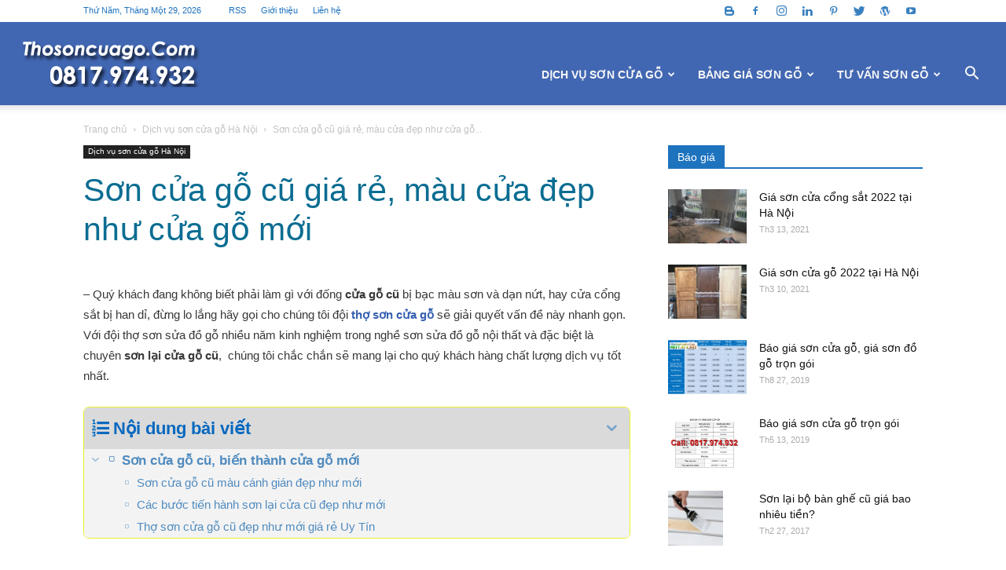

--- FILE ---
content_type: text/html; charset=UTF-8
request_url: https://thosoncuago.com/dich-vu-son-cua-go/son-cua-go-cu-gia-re-mau-cua-dep-nhu-cua-go-moi.html
body_size: 27975
content:
<!doctype html >
<!--[if IE 8]>    <html class="ie8" lang="en"> <![endif]-->
<!--[if IE 9]>    <html class="ie9" lang="en"> <![endif]-->
<!--[if gt IE 8]><!--> <html lang="vi" prefix="og: https://ogp.me/ns#"> <!--<![endif]-->
<head>
    <title>Sơn cửa gỗ cũ giá rẻ, màu cửa đẹp như cửa gỗ mới</title>
    <meta charset="UTF-8" />
    <meta name="viewport" content="width=device-width, initial-scale=1.0">
    <link rel="pingback" href="https://thosoncuago.com/xmlrpc.php" />
    <meta property="og:image" content="https://thosoncuago.com/wp-content/uploads/2016/09/cua-go-mau-trang.jpg" /><link rel="icon" type="image/png" href="https://thosoncuago.com/wp-content/uploads/2020/03/fvc-tscg.png"><link rel="apple-touch-icon-precomposed" sizes="76x76" href="https://thosoncuago.com/wp-content/uploads/2020/03/fvc-tscg.png"/><link rel="apple-touch-icon-precomposed" sizes="120x120" href="https://thosoncuago.com/wp-content/uploads/2020/03/fvc-tscg.png"/><link rel="apple-touch-icon-precomposed" sizes="152x152" href="https://thosoncuago.com/wp-content/uploads/2020/03/fvc-tscg.png"/><link rel="apple-touch-icon-precomposed" sizes="114x114" href="https://thosoncuago.com/wp-content/uploads/2020/03/fvc-tscg.png"/><link rel="apple-touch-icon-precomposed" sizes="144x144" href="https://thosoncuago.com/wp-content/uploads/2020/03/fvc-tscg.png"/>
<!-- Search Engine Optimization by Rank Math - https://s.rankmath.com/home -->
<meta name="description" content="Sơn cửa gỗ cũ, biến thành cửa gỗ mới, Như đã nói đội thợ sơn cửa gỗ chúng tôi cung cấp dịch vụ phun sơn Pu, thợ phun sơn dầu, sơn lại cửa cũ đẹp như cửa mới"/>
<meta name="robots" content="follow, index, max-snippet:-1, max-video-preview:-1, max-image-preview:large"/>
<link rel="canonical" href="https://thosoncuago.com/dich-vu-son-cua-go/son-cua-go-cu-gia-re-mau-cua-dep-nhu-cua-go-moi.html" />
<meta property="og:locale" content="vi_VN" />
<meta property="og:type" content="article" />
<meta property="og:title" content="Sơn cửa gỗ cũ giá rẻ, màu cửa đẹp như cửa gỗ mới" />
<meta property="og:description" content="Sơn cửa gỗ cũ, biến thành cửa gỗ mới, Như đã nói đội thợ sơn cửa gỗ chúng tôi cung cấp dịch vụ phun sơn Pu, thợ phun sơn dầu, sơn lại cửa cũ đẹp như cửa mới" />
<meta property="og:url" content="https://thosoncuago.com/dich-vu-son-cua-go/son-cua-go-cu-gia-re-mau-cua-dep-nhu-cua-go-moi.html" />
<meta property="og:site_name" content="Thợ sơn cửa gỗ" />
<meta property="article:publisher" content="https://www.facebook.com/thosoncuago/" />
<meta property="article:author" content="https://www.facebook.com/hungpanda1102" />
<meta property="article:tag" content="dịch vụ sơn cửa gỗ công nghiệp" />
<meta property="article:tag" content="Dịch vụ sơn dầu" />
<meta property="article:tag" content="Dịch vụ sơn PU 2k" />
<meta property="article:tag" content="Thợ phun sơn PU" />
<meta property="article:tag" content="Thợ sơn đồ gỗ" />
<meta property="article:section" content="Dịch vụ sơn cửa gỗ Hà Nội" />
<meta property="og:updated_time" content="2019-08-26T12:46:03+07:00" />
<meta property="og:image" content="https://thosoncuago.com/wp-content/uploads/2016/09/cua-go-mau-trang.jpg" />
<meta property="og:image:secure_url" content="https://thosoncuago.com/wp-content/uploads/2016/09/cua-go-mau-trang.jpg" />
<meta property="og:image:width" content="508" />
<meta property="og:image:height" content="400" />
<meta property="og:image:alt" content="sơn cửa gỗ cũ" />
<meta property="og:image:type" content="image/jpeg" />
<meta property="article:published_time" content="2016-09-27T18:10:25+07:00" />
<meta property="article:modified_time" content="2019-08-26T12:46:03+07:00" />
<meta name="twitter:card" content="summary_large_image" />
<meta name="twitter:title" content="Sơn cửa gỗ cũ giá rẻ, màu cửa đẹp như cửa gỗ mới" />
<meta name="twitter:description" content="Sơn cửa gỗ cũ, biến thành cửa gỗ mới, Như đã nói đội thợ sơn cửa gỗ chúng tôi cung cấp dịch vụ phun sơn Pu, thợ phun sơn dầu, sơn lại cửa cũ đẹp như cửa mới" />
<meta name="twitter:image" content="https://thosoncuago.com/wp-content/uploads/2016/09/cua-go-mau-trang.jpg" />
<meta name="twitter:label1" content="Written by" />
<meta name="twitter:data1" content="Hùng Nguyễn" />
<meta name="twitter:label2" content="Time to read" />
<meta name="twitter:data2" content="4 minutes" />
<script type="application/ld+json" class="rank-math-schema">{"@context":"https://schema.org","@graph":[{"@type":["Person","Organization"],"@id":"https://thosoncuago.com/#person","name":"H\u00f9ng Nguy\u1ec5n","logo":{"@type":"ImageObject","@id":"https://thosoncuago.com/#logo","url":"https://thosoncuago.com/wp-content/uploads/2020/11/phun-son-cua-go.jpg","caption":"H\u00f9ng Nguy\u1ec5n","inLanguage":"vi","width":"900","height":"675"},"image":{"@type":"ImageObject","@id":"https://thosoncuago.com/#logo","url":"https://thosoncuago.com/wp-content/uploads/2020/11/phun-son-cua-go.jpg","caption":"H\u00f9ng Nguy\u1ec5n","inLanguage":"vi","width":"900","height":"675"}},{"@type":"WebSite","@id":"https://thosoncuago.com/#website","url":"https://thosoncuago.com","name":"H\u00f9ng Nguy\u1ec5n","publisher":{"@id":"https://thosoncuago.com/#person"},"inLanguage":"vi"},{"@type":"ImageObject","@id":"https://thosoncuago.com/wp-content/uploads/2016/09/cua-go-mau-trang.jpg","url":"https://thosoncuago.com/wp-content/uploads/2016/09/cua-go-mau-trang.jpg","width":"508","height":"400","inLanguage":"vi"},{"@type":"BreadcrumbList","@id":"https://thosoncuago.com/dich-vu-son-cua-go/son-cua-go-cu-gia-re-mau-cua-dep-nhu-cua-go-moi.html#breadcrumb","itemListElement":[{"@type":"ListItem","position":"1","item":{"@id":"https://thosoncuago.com","name":"Trang Ch\u1ee7"}},{"@type":"ListItem","position":"2","item":{"@id":"https://thosoncuago.com/dich-vu-son-cua-go/son-cua-go-cu-gia-re-mau-cua-dep-nhu-cua-go-moi.html","name":"S\u01a1n c\u1eeda g\u1ed7 c\u0169 gi\u00e1 r\u1ebb, m\u00e0u c\u1eeda \u0111\u1eb9p nh\u01b0 c\u1eeda g\u1ed7 m\u1edbi"}}]},{"@type":"Person","@id":"https://thosoncuago.com/dich-vu-son-cua-go/son-cua-go-cu-gia-re-mau-cua-dep-nhu-cua-go-moi.html#author","name":"H\u00f9ng Nguy\u1ec5n","image":{"@type":"ImageObject","@id":"https://secure.gravatar.com/avatar/79f0ab6883993c8035eec7b295bb177f?s=96&amp;r=g","url":"https://secure.gravatar.com/avatar/79f0ab6883993c8035eec7b295bb177f?s=96&amp;r=g","caption":"H\u00f9ng Nguy\u1ec5n","inLanguage":"vi"},"sameAs":["https://www.facebook.com/hungpanda1102"]},{"@type":"WebPage","@id":"https://thosoncuago.com/dich-vu-son-cua-go/son-cua-go-cu-gia-re-mau-cua-dep-nhu-cua-go-moi.html#webpage","url":"https://thosoncuago.com/dich-vu-son-cua-go/son-cua-go-cu-gia-re-mau-cua-dep-nhu-cua-go-moi.html","name":"S\u01a1n c\u1eeda g\u1ed7 c\u0169 gi\u00e1 r\u1ebb, m\u00e0u c\u1eeda \u0111\u1eb9p nh\u01b0 c\u1eeda g\u1ed7 m\u1edbi","datePublished":"2016-09-27T18:10:25+07:00","dateModified":"2019-08-26T12:46:03+07:00","author":{"@id":"https://thosoncuago.com/dich-vu-son-cua-go/son-cua-go-cu-gia-re-mau-cua-dep-nhu-cua-go-moi.html#author"},"isPartOf":{"@id":"https://thosoncuago.com/#website"},"primaryImageOfPage":{"@id":"https://thosoncuago.com/wp-content/uploads/2016/09/cua-go-mau-trang.jpg"},"inLanguage":"vi","breadcrumb":{"@id":"https://thosoncuago.com/dich-vu-son-cua-go/son-cua-go-cu-gia-re-mau-cua-dep-nhu-cua-go-moi.html#breadcrumb"}},{"@type":"Article","headline":"S\u01a1n c\u1eeda g\u1ed7 c\u0169 gi\u00e1 r\u1ebb, m\u00e0u c\u1eeda \u0111\u1eb9p nh\u01b0 c\u1eeda g\u1ed7 m\u1edbi","keywords":"s\u01a1n c\u1eeda g\u1ed7 c\u0169","datePublished":"2016-09-27T18:10:25+07:00","dateModified":"2019-08-26T12:46:03+07:00","author":{"@id":"https://thosoncuago.com/dich-vu-son-cua-go/son-cua-go-cu-gia-re-mau-cua-dep-nhu-cua-go-moi.html#author"},"publisher":{"@id":"https://thosoncuago.com/#person"},"description":"S\u01a1n c\u1eeda g\u1ed7 c\u0169, bi\u1ebfn th\u00e0nh c\u1eeda g\u1ed7 m\u1edbi, Nh\u01b0 \u0111\u00e3 n\u00f3i \u0111\u1ed9i th\u1ee3 s\u01a1n c\u1eeda g\u1ed7 ch\u00fang t\u00f4i cung c\u1ea5p d\u1ecbch v\u1ee5 phun s\u01a1n Pu, th\u1ee3 phun s\u01a1n d\u1ea7u, s\u01a1n l\u1ea1i c\u1eeda c\u0169 \u0111\u1eb9p nh\u01b0 c\u1eeda m\u1edbi","name":"S\u01a1n c\u1eeda g\u1ed7 c\u0169 gi\u00e1 r\u1ebb, m\u00e0u c\u1eeda \u0111\u1eb9p nh\u01b0 c\u1eeda g\u1ed7 m\u1edbi","@id":"https://thosoncuago.com/dich-vu-son-cua-go/son-cua-go-cu-gia-re-mau-cua-dep-nhu-cua-go-moi.html#richSnippet","isPartOf":{"@id":"https://thosoncuago.com/dich-vu-son-cua-go/son-cua-go-cu-gia-re-mau-cua-dep-nhu-cua-go-moi.html#webpage"},"image":{"@id":"https://thosoncuago.com/wp-content/uploads/2016/09/cua-go-mau-trang.jpg"},"inLanguage":"vi","mainEntityOfPage":{"@id":"https://thosoncuago.com/dich-vu-son-cua-go/son-cua-go-cu-gia-re-mau-cua-dep-nhu-cua-go-moi.html#webpage"}}]}</script>
<!-- /Rank Math WordPress SEO plugin -->

<link rel='dns-prefetch' href='//s.w.org' />
<link rel="alternate" type="application/rss+xml" title="Dòng thông tin Thợ sơn cửa gỗ &raquo;" href="https://thosoncuago.com/feed" />
<link rel="alternate" type="application/rss+xml" title="Dòng phản hồi Thợ sơn cửa gỗ &raquo;" href="https://thosoncuago.com/comments/feed" />
<link rel="alternate" type="application/rss+xml" title="Thợ sơn cửa gỗ &raquo; Sơn cửa gỗ cũ giá rẻ, màu cửa đẹp như cửa gỗ mới Dòng phản hồi" href="https://thosoncuago.com/dich-vu-son-cua-go/son-cua-go-cu-gia-re-mau-cua-dep-nhu-cua-go-moi.html/feed" />
		<script type="text/javascript">
			window._wpemojiSettings = {"baseUrl":"https:\/\/s.w.org\/images\/core\/emoji\/13.0.1\/72x72\/","ext":".png","svgUrl":"https:\/\/s.w.org\/images\/core\/emoji\/13.0.1\/svg\/","svgExt":".svg","source":{"concatemoji":"https:\/\/thosoncuago.com\/wp-includes\/js\/wp-emoji-release.min.js?ver=5.7.14"}};
			!function(e,a,t){var n,r,o,i=a.createElement("canvas"),p=i.getContext&&i.getContext("2d");function s(e,t){var a=String.fromCharCode;p.clearRect(0,0,i.width,i.height),p.fillText(a.apply(this,e),0,0);e=i.toDataURL();return p.clearRect(0,0,i.width,i.height),p.fillText(a.apply(this,t),0,0),e===i.toDataURL()}function c(e){var t=a.createElement("script");t.src=e,t.defer=t.type="text/javascript",a.getElementsByTagName("head")[0].appendChild(t)}for(o=Array("flag","emoji"),t.supports={everything:!0,everythingExceptFlag:!0},r=0;r<o.length;r++)t.supports[o[r]]=function(e){if(!p||!p.fillText)return!1;switch(p.textBaseline="top",p.font="600 32px Arial",e){case"flag":return s([127987,65039,8205,9895,65039],[127987,65039,8203,9895,65039])?!1:!s([55356,56826,55356,56819],[55356,56826,8203,55356,56819])&&!s([55356,57332,56128,56423,56128,56418,56128,56421,56128,56430,56128,56423,56128,56447],[55356,57332,8203,56128,56423,8203,56128,56418,8203,56128,56421,8203,56128,56430,8203,56128,56423,8203,56128,56447]);case"emoji":return!s([55357,56424,8205,55356,57212],[55357,56424,8203,55356,57212])}return!1}(o[r]),t.supports.everything=t.supports.everything&&t.supports[o[r]],"flag"!==o[r]&&(t.supports.everythingExceptFlag=t.supports.everythingExceptFlag&&t.supports[o[r]]);t.supports.everythingExceptFlag=t.supports.everythingExceptFlag&&!t.supports.flag,t.DOMReady=!1,t.readyCallback=function(){t.DOMReady=!0},t.supports.everything||(n=function(){t.readyCallback()},a.addEventListener?(a.addEventListener("DOMContentLoaded",n,!1),e.addEventListener("load",n,!1)):(e.attachEvent("onload",n),a.attachEvent("onreadystatechange",function(){"complete"===a.readyState&&t.readyCallback()})),(n=t.source||{}).concatemoji?c(n.concatemoji):n.wpemoji&&n.twemoji&&(c(n.twemoji),c(n.wpemoji)))}(window,document,window._wpemojiSettings);
		</script>
		<style type="text/css">
img.wp-smiley,
img.emoji {
	display: inline !important;
	border: none !important;
	box-shadow: none !important;
	height: 1em !important;
	width: 1em !important;
	margin: 0 .07em !important;
	vertical-align: -0.1em !important;
	background: none !important;
	padding: 0 !important;
}
</style>
	<link rel='stylesheet' id='wp-block-library-css'  href='https://thosoncuago.com/wp-includes/css/dist/block-library/style.min.css?ver=5.7.14' type='text/css' media='all' />
<link rel='stylesheet' id='font-awesome-four-css'  href='https://thosoncuago.com/wp-content/plugins/font-awesome-4-menus/css/font-awesome.min.css?ver=4.7.0' type='text/css' media='all' />
<link rel='stylesheet' id='kk-star-ratings-css'  href='https://thosoncuago.com/wp-content/plugins/kk-star-ratings/src/core/public/css/kk-star-ratings.min.css?ver=5.3.0' type='text/css' media='all' />
<link rel='stylesheet' id='td-plugin-multi-purpose-css'  href='https://thosoncuago.com/wp-content/plugins/td-composer/td-multi-purpose/style.css?ver=5a862b9d7c39671de80dd6dee389818b' type='text/css' media='all' />
<link rel='stylesheet' id='td-theme-css'  href='https://thosoncuago.com/wp-content/themes/Newspaper/style.css?ver=9.8' type='text/css' media='all' />
<style id='td-theme-inline-css' type='text/css'>
    
        @media (max-width: 767px) {
            .td-header-desktop-wrap {
                display: none;
            }
        }
        @media (min-width: 767px) {
            .td-header-mobile-wrap {
                display: none;
            }
        }
    
	
</style>
<link rel='stylesheet' id='fixedtoc-style-css'  href='https://thosoncuago.com/wp-content/plugins/fixed-toc/frontend/assets/css/ftoc.min.css?ver=5.7.14' type='text/css' media='all' />
<style id='fixedtoc-style-inline-css' type='text/css'>
.ftwp-in-post#ftwp-container-outer { height: auto; } #ftwp-container.ftwp-wrap #ftwp-contents { width: 250px; height: auto; font-size: 0px; } .ftwp-in-post#ftwp-container-outer #ftwp-contents { height: auto; } #ftwp-container.ftwp-wrap #ftwp-trigger { width: 50px; height: 50px; font-size: 30px; } #ftwp-container #ftwp-trigger.ftwp-border-medium { font-size: 29px; } #ftwp-container.ftwp-wrap #ftwp-header { font-size: 22px; font-family: inherit; } #ftwp-container.ftwp-wrap #ftwp-header-title { font-weight: bold; } #ftwp-container.ftwp-wrap #ftwp-list { font-size: 15px; font-family: Tahoma, Geneva, sans-serif; } #ftwp-container.ftwp-wrap #ftwp-list .ftwp-anchor::before { font-size: 6px; } #ftwp-container #ftwp-list.ftwp-strong-first>.ftwp-item>.ftwp-anchor .ftwp-text { font-size: 16.5px; } #ftwp-container.ftwp-wrap #ftwp-list.ftwp-strong-first>.ftwp-item>.ftwp-anchor::before { font-size: 7.5px; } #ftwp-container.ftwp-wrap #ftwp-trigger { color: #0367bf; background: rgba(237,237,11,0.95); } #ftwp-container.ftwp-wrap #ftwp-trigger { border-color: rgba(89,214,0,0.95); } #ftwp-container.ftwp-wrap #ftwp-contents { border-color: rgba(238,238,34,0.95); } #ftwp-container.ftwp-wrap #ftwp-header { color: #0568bf; background: rgba(216,216,216,0.95); } #ftwp-container.ftwp-wrap #ftwp-contents:hover #ftwp-header { background: #d8d8d8; } #ftwp-container.ftwp-wrap #ftwp-list { color: #508bbf; background: rgba(243,243,243,0.95); } #ftwp-container.ftwp-wrap #ftwp-contents:hover #ftwp-list { background: #f3f3f3; } #ftwp-container.ftwp-wrap #ftwp-list .ftwp-anchor:hover { color: #59d600; } #ftwp-container.ftwp-wrap #ftwp-list .ftwp-anchor:focus, #ftwp-container.ftwp-wrap #ftwp-list .ftwp-active, #ftwp-container.ftwp-wrap #ftwp-list .ftwp-active:hover { color: #59d600; } #ftwp-container.ftwp-wrap #ftwp-list .ftwp-text::before { background: rgba(221,51,51,0.95); } .ftwp-heading-target::before { background: rgba(221,153,51,0.95); }
</style>
<link rel='stylesheet' id='td-legacy-framework-front-style-css'  href='https://thosoncuago.com/wp-content/plugins/td-composer/legacy/Newspaper/assets/css/td_legacy_main.css?ver=5a862b9d7c39671de80dd6dee389818b' type='text/css' media='all' />
<link rel='stylesheet' id='td-theme-demo-style-css'  href='https://thosoncuago.com/wp-content/plugins/td-composer/legacy/Newspaper/includes/demos/politics/demo_style.css?ver=9.8' type='text/css' media='all' />
<link rel='stylesheet' id='tdb_front_style-css'  href='https://thosoncuago.com/wp-content/plugins/td-cloud-library/assets/css/tdb_less_front.css?ver=489325fca4f12cbec6ded350cf173551' type='text/css' media='all' />
<script type='text/javascript' src='https://thosoncuago.com/wp-includes/js/jquery/jquery.min.js?ver=3.5.1' id='jquery-core-js'></script>
<script type='text/javascript' src='https://thosoncuago.com/wp-includes/js/jquery/jquery-migrate.min.js?ver=3.3.2' id='jquery-migrate-js'></script>
<link rel="https://api.w.org/" href="https://thosoncuago.com/wp-json/" /><link rel="alternate" type="application/json" href="https://thosoncuago.com/wp-json/wp/v2/posts/1008" /><link rel="EditURI" type="application/rsd+xml" title="RSD" href="https://thosoncuago.com/xmlrpc.php?rsd" />
<link rel="wlwmanifest" type="application/wlwmanifest+xml" href="https://thosoncuago.com/wp-includes/wlwmanifest.xml" /> 
<meta name="generator" content="WordPress 5.7.14" />
<link rel='shortlink' href='https://thosoncuago.com/?p=1008' />
<link rel="alternate" type="application/json+oembed" href="https://thosoncuago.com/wp-json/oembed/1.0/embed?url=https%3A%2F%2Fthosoncuago.com%2Fdich-vu-son-cua-go%2Fson-cua-go-cu-gia-re-mau-cua-dep-nhu-cua-go-moi.html" />
<link rel="alternate" type="text/xml+oembed" href="https://thosoncuago.com/wp-json/oembed/1.0/embed?url=https%3A%2F%2Fthosoncuago.com%2Fdich-vu-son-cua-go%2Fson-cua-go-cu-gia-re-mau-cua-dep-nhu-cua-go-moi.html&#038;format=xml" />
<!-- Google Tag Manager -->
<script>(function(w,d,s,l,i){w[l]=w[l]||[];w[l].push({'gtm.start':
new Date().getTime(),event:'gtm.js'});var f=d.getElementsByTagName(s)[0],
j=d.createElement(s),dl=l!='dataLayer'?'&l='+l:'';j.async=true;j.src=
'https://www.googletagmanager.com/gtm.js?id='+i+dl;f.parentNode.insertBefore(j,f);
})(window,document,'script','dataLayer','GTM-PRMCF8H8');</script>
<!-- End Google Tag Manager --><script type="application/ld+json">{
    "@context": "https://schema.org/",
    "@type": "CreativeWorkSeries",
    "name": "Sơn cửa gỗ cũ giá rẻ, màu cửa đẹp như cửa gỗ mới",
    "aggregateRating": {
        "@type": "AggregateRating",
        "ratingValue": "9.6",
        "bestRating": "10",
        "ratingCount": "11"
    }
}</script><!--[if lt IE 9]><script src="https://cdnjs.cloudflare.com/ajax/libs/html5shiv/3.7.3/html5shiv.js"></script><![endif]-->
        <script>
        window.tdb_globals = {"wpRestNonce":"f43e45a026","wpRestUrl":"https:\/\/thosoncuago.com\/wp-json\/","permalinkStructure":"\/%category%\/%postname%.html","isAjax":false,"isAdminBarShowing":false,"autoloadScrollPercent":50,"postAutoloadStatus":"off","origPostEditUrl":null};
    </script>
    <link rel="amphtml" href="https://thosoncuago.com/dich-vu-son-cua-go/son-cua-go-cu-gia-re-mau-cua-dep-nhu-cua-go-moi.html?amp=1">
<!-- JS generated by theme -->

<script>
    
    

	    var tdBlocksArray = []; //here we store all the items for the current page

	    //td_block class - each ajax block uses a object of this class for requests
	    function tdBlock() {
		    this.id = '';
		    this.block_type = 1; //block type id (1-234 etc)
		    this.atts = '';
		    this.td_column_number = '';
		    this.td_current_page = 1; //
		    this.post_count = 0; //from wp
		    this.found_posts = 0; //from wp
		    this.max_num_pages = 0; //from wp
		    this.td_filter_value = ''; //current live filter value
		    this.is_ajax_running = false;
		    this.td_user_action = ''; // load more or infinite loader (used by the animation)
		    this.header_color = '';
		    this.ajax_pagination_infinite_stop = ''; //show load more at page x
	    }


        // td_js_generator - mini detector
        (function(){
            var htmlTag = document.getElementsByTagName("html")[0];

	        if ( navigator.userAgent.indexOf("MSIE 10.0") > -1 ) {
                htmlTag.className += ' ie10';
            }

            if ( !!navigator.userAgent.match(/Trident.*rv\:11\./) ) {
                htmlTag.className += ' ie11';
            }

	        if ( navigator.userAgent.indexOf("Edge") > -1 ) {
                htmlTag.className += ' ieEdge';
            }

            if ( /(iPad|iPhone|iPod)/g.test(navigator.userAgent) ) {
                htmlTag.className += ' td-md-is-ios';
            }

            var user_agent = navigator.userAgent.toLowerCase();
            if ( user_agent.indexOf("android") > -1 ) {
                htmlTag.className += ' td-md-is-android';
            }

            if ( -1 !== navigator.userAgent.indexOf('Mac OS X')  ) {
                htmlTag.className += ' td-md-is-os-x';
            }

            if ( /chrom(e|ium)/.test(navigator.userAgent.toLowerCase()) ) {
               htmlTag.className += ' td-md-is-chrome';
            }

            if ( -1 !== navigator.userAgent.indexOf('Firefox') ) {
                htmlTag.className += ' td-md-is-firefox';
            }

            if ( -1 !== navigator.userAgent.indexOf('Safari') && -1 === navigator.userAgent.indexOf('Chrome') ) {
                htmlTag.className += ' td-md-is-safari';
            }

            if( -1 !== navigator.userAgent.indexOf('IEMobile') ){
                htmlTag.className += ' td-md-is-iemobile';
            }

        })();




        var tdLocalCache = {};

        ( function () {
            "use strict";

            tdLocalCache = {
                data: {},
                remove: function (resource_id) {
                    delete tdLocalCache.data[resource_id];
                },
                exist: function (resource_id) {
                    return tdLocalCache.data.hasOwnProperty(resource_id) && tdLocalCache.data[resource_id] !== null;
                },
                get: function (resource_id) {
                    return tdLocalCache.data[resource_id];
                },
                set: function (resource_id, cachedData) {
                    tdLocalCache.remove(resource_id);
                    tdLocalCache.data[resource_id] = cachedData;
                }
            };
        })();

    
    
var td_viewport_interval_list=[{"limitBottom":767,"sidebarWidth":228},{"limitBottom":1018,"sidebarWidth":300},{"limitBottom":1140,"sidebarWidth":324}];
var tdc_is_installed="yes";
var td_ajax_url="https:\/\/thosoncuago.com\/wp-admin\/admin-ajax.php?td_theme_name=Newspaper&v=9.8";
var td_get_template_directory_uri="https:\/\/thosoncuago.com\/wp-content\/plugins\/td-composer\/legacy\/common";
var tds_snap_menu="snap";
var tds_logo_on_sticky="show";
var tds_header_style="7";
var td_please_wait="Vui l\u00f2ng ch\u1edd...";
var td_email_user_pass_incorrect="Ng\u01b0\u1eddi d\u00f9ng ho\u1eb7c m\u1eadt kh\u1ea9u kh\u00f4ng ch\u00ednh x\u00e1c!";
var td_email_user_incorrect="Email ho\u1eb7c t\u00e0i kho\u1ea3n kh\u00f4ng ch\u00ednh x\u00e1c!";
var td_email_incorrect="Email kh\u00f4ng \u0111\u00fang!";
var tds_more_articles_on_post_enable="";
var tds_more_articles_on_post_time_to_wait="";
var tds_more_articles_on_post_pages_distance_from_top=0;
var tds_theme_color_site_wide="#355fb2";
var tds_smart_sidebar="enabled";
var tdThemeName="Newspaper";
var td_magnific_popup_translation_tPrev="Tr\u01b0\u1edbc (Left arrow key)";
var td_magnific_popup_translation_tNext="Ti\u1ebfp (Right arrow key)";
var td_magnific_popup_translation_tCounter="%curr% c\u1ee7a %total%";
var td_magnific_popup_translation_ajax_tError="Kh\u00f4ng th\u1ec3 t\u1ea3i n\u1ed9i dung t\u1ea1i %url%";
var td_magnific_popup_translation_image_tError="Kh\u00f4ng th\u1ec3 t\u1ea3i \u1ea3nh #%curr%";
var tdBlockNonce="4b70d2ebd3";
var tdDateNamesI18n={"month_names":["Th\u00e1ng M\u1ed9t","Th\u00e1ng Hai","Th\u00e1ng Ba","Th\u00e1ng T\u01b0","Th\u00e1ng N\u0103m","Th\u00e1ng S\u00e1u","Th\u00e1ng B\u1ea3y","Th\u00e1ng T\u00e1m","Th\u00e1ng Ch\u00edn","Th\u00e1ng M\u01b0\u1eddi","Th\u00e1ng M\u01b0\u1eddi M\u1ed9t","Th\u00e1ng M\u01b0\u1eddi Hai"],"month_names_short":["Th1","Th2","Th3","Th4","Th5","Th6","Th7","Th8","Th9","Th10","Th11","Th12"],"day_names":["Ch\u1ee7 Nh\u1eadt","Th\u1ee9 Hai","Th\u1ee9 Ba","Th\u1ee9 T\u01b0","Th\u1ee9 N\u0103m","Th\u1ee9 S\u00e1u","Th\u1ee9 B\u1ea3y"],"day_names_short":["CN","T2","T3","T4","T5","T6","T7"]};
var td_ad_background_click_link="";
var td_ad_background_click_target="";
</script>


<!-- Header style compiled by theme -->

<style>
    

body {
	background-color:#ffffff;
}
.td-header-wrap .black-menu .sf-menu > .current-menu-item > a,
    .td-header-wrap .black-menu .sf-menu > .current-menu-ancestor > a,
    .td-header-wrap .black-menu .sf-menu > .current-category-ancestor > a,
    .td-header-wrap .black-menu .sf-menu > li > a:hover,
    .td-header-wrap .black-menu .sf-menu > .sfHover > a,
    .td-header-style-12 .td-header-menu-wrap-full,
    .sf-menu > .current-menu-item > a:after,
    .sf-menu > .current-menu-ancestor > a:after,
    .sf-menu > .current-category-ancestor > a:after,
    .sf-menu > li:hover > a:after,
    .sf-menu > .sfHover > a:after,
    .td-header-style-12 .td-affix,
    .header-search-wrap .td-drop-down-search:after,
    .header-search-wrap .td-drop-down-search .btn:hover,
    input[type=submit]:hover,
    .td-read-more a,
    .td-post-category:hover,
    .td-grid-style-1.td-hover-1 .td-big-grid-post:hover .td-post-category,
    .td-grid-style-5.td-hover-1 .td-big-grid-post:hover .td-post-category,
    .td_top_authors .td-active .td-author-post-count,
    .td_top_authors .td-active .td-author-comments-count,
    .td_top_authors .td_mod_wrap:hover .td-author-post-count,
    .td_top_authors .td_mod_wrap:hover .td-author-comments-count,
    .td-404-sub-sub-title a:hover,
    .td-search-form-widget .wpb_button:hover,
    .td-rating-bar-wrap div,
    .td_category_template_3 .td-current-sub-category,
    .dropcap,
    .td_wrapper_video_playlist .td_video_controls_playlist_wrapper,
    .wpb_default,
    .wpb_default:hover,
    .td-left-smart-list:hover,
    .td-right-smart-list:hover,
    .woocommerce-checkout .woocommerce input.button:hover,
    .woocommerce-page .woocommerce a.button:hover,
    .woocommerce-account div.woocommerce .button:hover,
    #bbpress-forums button:hover,
    .bbp_widget_login .button:hover,
    .td-footer-wrapper .td-post-category,
    .td-footer-wrapper .widget_product_search input[type="submit"]:hover,
    .woocommerce .product a.button:hover,
    .woocommerce .product #respond input#submit:hover,
    .woocommerce .checkout input#place_order:hover,
    .woocommerce .woocommerce.widget .button:hover,
    .single-product .product .summary .cart .button:hover,
    .woocommerce-cart .woocommerce table.cart .button:hover,
    .woocommerce-cart .woocommerce .shipping-calculator-form .button:hover,
    .td-next-prev-wrap a:hover,
    .td-load-more-wrap a:hover,
    .td-post-small-box a:hover,
    .page-nav .current,
    .page-nav:first-child > div,
    .td_category_template_8 .td-category-header .td-category a.td-current-sub-category,
    .td_category_template_4 .td-category-siblings .td-category a:hover,
    #bbpress-forums .bbp-pagination .current,
    #bbpress-forums #bbp-single-user-details #bbp-user-navigation li.current a,
    .td-theme-slider:hover .slide-meta-cat a,
    a.vc_btn-black:hover,
    .td-trending-now-wrapper:hover .td-trending-now-title,
    .td-scroll-up,
    .td-smart-list-button:hover,
    .td-weather-information:before,
    .td-weather-week:before,
    .td_block_exchange .td-exchange-header:before,
    .td_block_big_grid_9.td-grid-style-1 .td-post-category,
    .td_block_big_grid_9.td-grid-style-5 .td-post-category,
    .td-grid-style-6.td-hover-1 .td-module-thumb:after,
    .td-pulldown-syle-2 .td-subcat-dropdown ul:after,
    .td_block_template_9 .td-block-title:after,
    .td_block_template_15 .td-block-title:before,
    div.wpforms-container .wpforms-form div.wpforms-submit-container button[type=submit] {
        background-color: #355fb2;
    }

    .td_block_template_4 .td-related-title .td-cur-simple-item:before {
        border-color: #355fb2 transparent transparent transparent !important;
    }

    .woocommerce .woocommerce-message .button:hover,
    .woocommerce .woocommerce-error .button:hover,
    .woocommerce .woocommerce-info .button:hover {
        background-color: #355fb2 !important;
    }
    
    
    .td_block_template_4 .td-related-title .td-cur-simple-item,
    .td_block_template_3 .td-related-title .td-cur-simple-item,
    .td_block_template_9 .td-related-title:after {
        background-color: #355fb2;
    }

    .woocommerce .product .onsale,
    .woocommerce.widget .ui-slider .ui-slider-handle {
        background: none #355fb2;
    }

    .woocommerce.widget.widget_layered_nav_filters ul li a {
        background: none repeat scroll 0 0 #355fb2 !important;
    }

    a,
    cite a:hover,
    .td_mega_menu_sub_cats .cur-sub-cat,
    .td-mega-span h3 a:hover,
    .td_mod_mega_menu:hover .entry-title a,
    .header-search-wrap .result-msg a:hover,
    .td-header-top-menu .td-drop-down-search .td_module_wrap:hover .entry-title a,
    .td-header-top-menu .td-icon-search:hover,
    .td-header-wrap .result-msg a:hover,
    .top-header-menu li a:hover,
    .top-header-menu .current-menu-item > a,
    .top-header-menu .current-menu-ancestor > a,
    .top-header-menu .current-category-ancestor > a,
    .td-social-icon-wrap > a:hover,
    .td-header-sp-top-widget .td-social-icon-wrap a:hover,
    .td-page-content blockquote p,
    .td-post-content blockquote p,
    .mce-content-body blockquote p,
    .comment-content blockquote p,
    .wpb_text_column blockquote p,
    .td_block_text_with_title blockquote p,
    .td_module_wrap:hover .entry-title a,
    .td-subcat-filter .td-subcat-list a:hover,
    .td-subcat-filter .td-subcat-dropdown a:hover,
    .td_quote_on_blocks,
    .dropcap2,
    .dropcap3,
    .td_top_authors .td-active .td-authors-name a,
    .td_top_authors .td_mod_wrap:hover .td-authors-name a,
    .td-post-next-prev-content a:hover,
    .author-box-wrap .td-author-social a:hover,
    .td-author-name a:hover,
    .td-author-url a:hover,
    .td_mod_related_posts:hover h3 > a,
    .td-post-template-11 .td-related-title .td-related-left:hover,
    .td-post-template-11 .td-related-title .td-related-right:hover,
    .td-post-template-11 .td-related-title .td-cur-simple-item,
    .td-post-template-11 .td_block_related_posts .td-next-prev-wrap a:hover,
    .comment-reply-link:hover,
    .logged-in-as a:hover,
    #cancel-comment-reply-link:hover,
    .td-search-query,
    .td-category-header .td-pulldown-category-filter-link:hover,
    .td-category-siblings .td-subcat-dropdown a:hover,
    .td-category-siblings .td-subcat-dropdown a.td-current-sub-category,
    .widget a:hover,
    .td_wp_recentcomments a:hover,
    .archive .widget_archive .current,
    .archive .widget_archive .current a,
    .widget_calendar tfoot a:hover,
    .woocommerce a.added_to_cart:hover,
    .woocommerce-account .woocommerce-MyAccount-navigation a:hover,
    #bbpress-forums li.bbp-header .bbp-reply-content span a:hover,
    #bbpress-forums .bbp-forum-freshness a:hover,
    #bbpress-forums .bbp-topic-freshness a:hover,
    #bbpress-forums .bbp-forums-list li a:hover,
    #bbpress-forums .bbp-forum-title:hover,
    #bbpress-forums .bbp-topic-permalink:hover,
    #bbpress-forums .bbp-topic-started-by a:hover,
    #bbpress-forums .bbp-topic-started-in a:hover,
    #bbpress-forums .bbp-body .super-sticky li.bbp-topic-title .bbp-topic-permalink,
    #bbpress-forums .bbp-body .sticky li.bbp-topic-title .bbp-topic-permalink,
    .widget_display_replies .bbp-author-name,
    .widget_display_topics .bbp-author-name,
    .footer-text-wrap .footer-email-wrap a,
    .td-subfooter-menu li a:hover,
    .footer-social-wrap a:hover,
    a.vc_btn-black:hover,
    .td-smart-list-dropdown-wrap .td-smart-list-button:hover,
    .td_module_17 .td-read-more a:hover,
    .td_module_18 .td-read-more a:hover,
    .td_module_19 .td-post-author-name a:hover,
    .td-instagram-user a,
    .td-pulldown-syle-2 .td-subcat-dropdown:hover .td-subcat-more span,
    .td-pulldown-syle-2 .td-subcat-dropdown:hover .td-subcat-more i,
    .td-pulldown-syle-3 .td-subcat-dropdown:hover .td-subcat-more span,
    .td-pulldown-syle-3 .td-subcat-dropdown:hover .td-subcat-more i,
    .td-block-title-wrap .td-wrapper-pulldown-filter .td-pulldown-filter-display-option:hover,
    .td-block-title-wrap .td-wrapper-pulldown-filter .td-pulldown-filter-display-option:hover i,
    .td-block-title-wrap .td-wrapper-pulldown-filter .td-pulldown-filter-link:hover,
    .td-block-title-wrap .td-wrapper-pulldown-filter .td-pulldown-filter-item .td-cur-simple-item,
    .td_block_template_2 .td-related-title .td-cur-simple-item,
    .td_block_template_5 .td-related-title .td-cur-simple-item,
    .td_block_template_6 .td-related-title .td-cur-simple-item,
    .td_block_template_7 .td-related-title .td-cur-simple-item,
    .td_block_template_8 .td-related-title .td-cur-simple-item,
    .td_block_template_9 .td-related-title .td-cur-simple-item,
    .td_block_template_10 .td-related-title .td-cur-simple-item,
    .td_block_template_11 .td-related-title .td-cur-simple-item,
    .td_block_template_12 .td-related-title .td-cur-simple-item,
    .td_block_template_13 .td-related-title .td-cur-simple-item,
    .td_block_template_14 .td-related-title .td-cur-simple-item,
    .td_block_template_15 .td-related-title .td-cur-simple-item,
    .td_block_template_16 .td-related-title .td-cur-simple-item,
    .td_block_template_17 .td-related-title .td-cur-simple-item,
    .td-theme-wrap .sf-menu ul .td-menu-item > a:hover,
    .td-theme-wrap .sf-menu ul .sfHover > a,
    .td-theme-wrap .sf-menu ul .current-menu-ancestor > a,
    .td-theme-wrap .sf-menu ul .current-category-ancestor > a,
    .td-theme-wrap .sf-menu ul .current-menu-item > a,
    .td_outlined_btn,
     .td_block_categories_tags .td-ct-item:hover {
        color: #355fb2;
    }

    a.vc_btn-black.vc_btn_square_outlined:hover,
    a.vc_btn-black.vc_btn_outlined:hover,
    .td-mega-menu-page .wpb_content_element ul li a:hover,
    .td-theme-wrap .td-aj-search-results .td_module_wrap:hover .entry-title a,
    .td-theme-wrap .header-search-wrap .result-msg a:hover {
        color: #355fb2 !important;
    }

    .td-next-prev-wrap a:hover,
    .td-load-more-wrap a:hover,
    .td-post-small-box a:hover,
    .page-nav .current,
    .page-nav:first-child > div,
    .td_category_template_8 .td-category-header .td-category a.td-current-sub-category,
    .td_category_template_4 .td-category-siblings .td-category a:hover,
    #bbpress-forums .bbp-pagination .current,
    .post .td_quote_box,
    .page .td_quote_box,
    a.vc_btn-black:hover,
    .td_block_template_5 .td-block-title > *,
    .td_outlined_btn {
        border-color: #355fb2;
    }

    .td_wrapper_video_playlist .td_video_currently_playing:after {
        border-color: #355fb2 !important;
    }

    .header-search-wrap .td-drop-down-search:before {
        border-color: transparent transparent #355fb2 transparent;
    }

    .block-title > span,
    .block-title > a,
    .block-title > label,
    .widgettitle,
    .widgettitle:after,
    .td-trending-now-title,
    .td-trending-now-wrapper:hover .td-trending-now-title,
    .wpb_tabs li.ui-tabs-active a,
    .wpb_tabs li:hover a,
    .vc_tta-container .vc_tta-color-grey.vc_tta-tabs-position-top.vc_tta-style-classic .vc_tta-tabs-container .vc_tta-tab.vc_active > a,
    .vc_tta-container .vc_tta-color-grey.vc_tta-tabs-position-top.vc_tta-style-classic .vc_tta-tabs-container .vc_tta-tab:hover > a,
    .td_block_template_1 .td-related-title .td-cur-simple-item,
    .woocommerce .product .products h2:not(.woocommerce-loop-product__title),
    .td-subcat-filter .td-subcat-dropdown:hover .td-subcat-more, 
    .td_3D_btn,
    .td_shadow_btn,
    .td_default_btn,
    .td_round_btn, 
    .td_outlined_btn:hover {
    	background-color: #355fb2;
    }

    .woocommerce div.product .woocommerce-tabs ul.tabs li.active {
    	background-color: #355fb2 !important;
    }

    .block-title,
    .td_block_template_1 .td-related-title,
    .wpb_tabs .wpb_tabs_nav,
    .vc_tta-container .vc_tta-color-grey.vc_tta-tabs-position-top.vc_tta-style-classic .vc_tta-tabs-container,
    .woocommerce div.product .woocommerce-tabs ul.tabs:before {
        border-color: #355fb2;
    }
    .td_block_wrap .td-subcat-item a.td-cur-simple-item {
	    color: #355fb2;
	}


    
    .td-grid-style-4 .entry-title
    {
        background-color: rgba(53, 95, 178, 0.7);
    }

    
    .block-title > span,
    .block-title > span > a,
    .block-title > a,
    .block-title > label,
    .widgettitle,
    .widgettitle:after,
    .td-trending-now-title,
    .td-trending-now-wrapper:hover .td-trending-now-title,
    .wpb_tabs li.ui-tabs-active a,
    .wpb_tabs li:hover a,
    .vc_tta-container .vc_tta-color-grey.vc_tta-tabs-position-top.vc_tta-style-classic .vc_tta-tabs-container .vc_tta-tab.vc_active > a,
    .vc_tta-container .vc_tta-color-grey.vc_tta-tabs-position-top.vc_tta-style-classic .vc_tta-tabs-container .vc_tta-tab:hover > a,
    .td_block_template_1 .td-related-title .td-cur-simple-item,
    .woocommerce .product .products h2:not(.woocommerce-loop-product__title),
    .td-subcat-filter .td-subcat-dropdown:hover .td-subcat-more,
    .td-weather-information:before,
    .td-weather-week:before,
    .td_block_exchange .td-exchange-header:before,
    .td-theme-wrap .td_block_template_3 .td-block-title > *,
    .td-theme-wrap .td_block_template_4 .td-block-title > *,
    .td-theme-wrap .td_block_template_7 .td-block-title > *,
    .td-theme-wrap .td_block_template_9 .td-block-title:after,
    .td-theme-wrap .td_block_template_10 .td-block-title::before,
    .td-theme-wrap .td_block_template_11 .td-block-title::before,
    .td-theme-wrap .td_block_template_11 .td-block-title::after,
    .td-theme-wrap .td_block_template_14 .td-block-title,
    .td-theme-wrap .td_block_template_15 .td-block-title:before,
    .td-theme-wrap .td_block_template_17 .td-block-title:before {
        background-color: #efefef;
    }

    .woocommerce div.product .woocommerce-tabs ul.tabs li.active {
    	background-color: #efefef !important;
    }

    .block-title,
    .td_block_template_1 .td-related-title,
    .wpb_tabs .wpb_tabs_nav,
    .vc_tta-container .vc_tta-color-grey.vc_tta-tabs-position-top.vc_tta-style-classic .vc_tta-tabs-container,
    .woocommerce div.product .woocommerce-tabs ul.tabs:before,
    .td-theme-wrap .td_block_template_5 .td-block-title > *,
    .td-theme-wrap .td_block_template_17 .td-block-title,
    .td-theme-wrap .td_block_template_17 .td-block-title::before {
        border-color: #efefef;
    }

    .td-theme-wrap .td_block_template_4 .td-block-title > *:before,
    .td-theme-wrap .td_block_template_17 .td-block-title::after {
        border-color: #efefef transparent transparent transparent;
    }
    
    .td-theme-wrap .td_block_template_4 .td-related-title .td-cur-simple-item:before {
        border-color: #efefef transparent transparent transparent !important;
    }

    
    .td-theme-wrap .block-title > span,
    .td-theme-wrap .block-title > span > a,
    .td-theme-wrap .widget_rss .block-title .rsswidget,
    .td-theme-wrap .block-title > a,
    .widgettitle,
    .widgettitle > a,
    .td-trending-now-title,
    .wpb_tabs li.ui-tabs-active a,
    .wpb_tabs li:hover a,
    .vc_tta-container .vc_tta-color-grey.vc_tta-tabs-position-top.vc_tta-style-classic .vc_tta-tabs-container .vc_tta-tab.vc_active > a,
    .vc_tta-container .vc_tta-color-grey.vc_tta-tabs-position-top.vc_tta-style-classic .vc_tta-tabs-container .vc_tta-tab:hover > a,
    .td-related-title .td-cur-simple-item,
    .woocommerce div.product .woocommerce-tabs ul.tabs li.active,
    .woocommerce .product .products h2:not(.woocommerce-loop-product__title),
    .td-theme-wrap .td_block_template_2 .td-block-title > *,
    .td-theme-wrap .td_block_template_3 .td-block-title > *,
    .td-theme-wrap .td_block_template_4 .td-block-title > *,
    .td-theme-wrap .td_block_template_5 .td-block-title > *,
    .td-theme-wrap .td_block_template_6 .td-block-title > *,
    .td-theme-wrap .td_block_template_6 .td-block-title:before,
    .td-theme-wrap .td_block_template_7 .td-block-title > *,
    .td-theme-wrap .td_block_template_8 .td-block-title > *,
    .td-theme-wrap .td_block_template_9 .td-block-title > *,
    .td-theme-wrap .td_block_template_10 .td-block-title > *,
    .td-theme-wrap .td_block_template_11 .td-block-title > *,
    .td-theme-wrap .td_block_template_12 .td-block-title > *,
    .td-theme-wrap .td_block_template_13 .td-block-title > span,
    .td-theme-wrap .td_block_template_13 .td-block-title > a,
    .td-theme-wrap .td_block_template_14 .td-block-title > *,
    .td-theme-wrap .td_block_template_14 .td-block-title-wrap .td-wrapper-pulldown-filter .td-pulldown-filter-display-option,
    .td-theme-wrap .td_block_template_14 .td-block-title-wrap .td-wrapper-pulldown-filter .td-pulldown-filter-display-option i,
    .td-theme-wrap .td_block_template_14 .td-block-title-wrap .td-wrapper-pulldown-filter .td-pulldown-filter-display-option:hover,
    .td-theme-wrap .td_block_template_14 .td-block-title-wrap .td-wrapper-pulldown-filter .td-pulldown-filter-display-option:hover i,
    .td-theme-wrap .td_block_template_15 .td-block-title > *,
    .td-theme-wrap .td_block_template_15 .td-block-title-wrap .td-wrapper-pulldown-filter,
    .td-theme-wrap .td_block_template_15 .td-block-title-wrap .td-wrapper-pulldown-filter i,
    .td-theme-wrap .td_block_template_16 .td-block-title > *,
    .td-theme-wrap .td_block_template_17 .td-block-title > * {
    	color: #222222;
    }


    
    .td-header-wrap .td-header-top-menu-full,
    .td-header-wrap .top-header-menu .sub-menu {
        background-color: #ffffff;
    }
    .td-header-style-8 .td-header-top-menu-full {
        background-color: transparent;
    }
    .td-header-style-8 .td-header-top-menu-full .td-header-top-menu {
        background-color: #ffffff;
        padding-left: 15px;
        padding-right: 15px;
    }

    .td-header-wrap .td-header-top-menu-full .td-header-top-menu,
    .td-header-wrap .td-header-top-menu-full {
        border-bottom: none;
    }


    
    .td-header-top-menu,
    .td-header-top-menu a,
    .td-header-wrap .td-header-top-menu-full .td-header-top-menu,
    .td-header-wrap .td-header-top-menu-full a,
    .td-header-style-8 .td-header-top-menu,
    .td-header-style-8 .td-header-top-menu a,
    .td-header-top-menu .td-drop-down-search .entry-title a {
        color: #1e73be;
    }

    
    .top-header-menu .current-menu-item > a,
    .top-header-menu .current-menu-ancestor > a,
    .top-header-menu .current-category-ancestor > a,
    .top-header-menu li a:hover,
    .td-header-sp-top-widget .td-icon-search:hover {
        color: #0066bf;
    }

    
    .td-header-wrap .td-header-sp-top-widget .td-icon-font,
    .td-header-style-7 .td-header-top-menu .td-social-icon-wrap .td-icon-font {
        color: #3980bf;
    }

    
    .td-header-wrap .td-header-sp-top-widget i.td-icon-font:hover {
        color: #0568bf;
    }


    
    .td-header-wrap .td-header-menu-wrap-full,
    .td-header-menu-wrap.td-affix,
    .td-header-style-3 .td-header-main-menu,
    .td-header-style-3 .td-affix .td-header-main-menu,
    .td-header-style-4 .td-header-main-menu,
    .td-header-style-4 .td-affix .td-header-main-menu,
    .td-header-style-8 .td-header-menu-wrap.td-affix,
    .td-header-style-8 .td-header-top-menu-full {
		background-color: #4267b2;
    }


    .td-boxed-layout .td-header-style-3 .td-header-menu-wrap,
    .td-boxed-layout .td-header-style-4 .td-header-menu-wrap,
    .td-header-style-3 .td_stretch_content .td-header-menu-wrap,
    .td-header-style-4 .td_stretch_content .td-header-menu-wrap {
    	background-color: #4267b2 !important;
    }


    @media (min-width: 1019px) {
        .td-header-style-1 .td-header-sp-recs,
        .td-header-style-1 .td-header-sp-logo {
            margin-bottom: 28px;
        }
    }

    @media (min-width: 768px) and (max-width: 1018px) {
        .td-header-style-1 .td-header-sp-recs,
        .td-header-style-1 .td-header-sp-logo {
            margin-bottom: 14px;
        }
    }

    .td-header-style-7 .td-header-top-menu {
        border-bottom: none;
    }
    
    
    
    .sf-menu > .current-menu-item > a:after,
    .sf-menu > .current-menu-ancestor > a:after,
    .sf-menu > .current-category-ancestor > a:after,
    .sf-menu > li:hover > a:after,
    .sf-menu > .sfHover > a:after,
    .td_block_mega_menu .td-next-prev-wrap a:hover,
    .td-mega-span .td-post-category:hover,
    .td-header-wrap .black-menu .sf-menu > li > a:hover,
    .td-header-wrap .black-menu .sf-menu > .current-menu-ancestor > a,
    .td-header-wrap .black-menu .sf-menu > .sfHover > a,
    .td-header-wrap .black-menu .sf-menu > .current-menu-item > a,
    .td-header-wrap .black-menu .sf-menu > .current-menu-ancestor > a,
    .td-header-wrap .black-menu .sf-menu > .current-category-ancestor > a {
        background-color: #ffffff;
    }


    .td_block_mega_menu .td-next-prev-wrap a:hover {
        border-color: #ffffff;
    }

    .header-search-wrap .td-drop-down-search:before {
        border-color: transparent transparent #ffffff transparent;
    }

    .td_mega_menu_sub_cats .cur-sub-cat,
    .td_mod_mega_menu:hover .entry-title a,
    .td-theme-wrap .sf-menu ul .td-menu-item > a:hover,
    .td-theme-wrap .sf-menu ul .sfHover > a,
    .td-theme-wrap .sf-menu ul .current-menu-ancestor > a,
    .td-theme-wrap .sf-menu ul .current-category-ancestor > a,
    .td-theme-wrap .sf-menu ul .current-menu-item > a {
        color: #ffffff;
    }
    
    
    
    .td-header-wrap .td-header-menu-wrap .sf-menu > li > a,
    .td-header-wrap .td-header-menu-social .td-social-icon-wrap a,
    .td-header-style-4 .td-header-menu-social .td-social-icon-wrap i,
    .td-header-style-5 .td-header-menu-social .td-social-icon-wrap i,
    .td-header-style-6 .td-header-menu-social .td-social-icon-wrap i,
    .td-header-style-12 .td-header-menu-social .td-social-icon-wrap i,
    .td-header-wrap .header-search-wrap #td-header-search-button .td-icon-search {
        color: #f9f9f9;
    }
    .td-header-wrap .td-header-menu-social + .td-search-wrapper #td-header-search-button:before {
      background-color: #f9f9f9;
    }
    
    
    .td-theme-wrap .sf-menu .td-normal-menu .sub-menu .td-menu-item > a {
        color: #4267b2;
    }

    
    .td-theme-wrap .sf-menu .td-normal-menu .td-menu-item > a:hover,
    .td-theme-wrap .sf-menu .td-normal-menu .sfHover > a,
    .td-theme-wrap .sf-menu .td-normal-menu .current-menu-ancestor > a,
    .td-theme-wrap .sf-menu .td-normal-menu .current-category-ancestor > a,
    .td-theme-wrap .sf-menu .td-normal-menu .current-menu-item > a {
        background-color: #3b5ca0;
    }

    
    .td-theme-wrap .sf-menu .td-normal-menu .td-menu-item > a:hover,
    .td-theme-wrap .sf-menu .td-normal-menu .sfHover > a,
    .td-theme-wrap .sf-menu .td-normal-menu .current-menu-ancestor > a,
    .td-theme-wrap .sf-menu .td-normal-menu .current-category-ancestor > a,
    .td-theme-wrap .sf-menu .td-normal-menu .current-menu-item > a {
        color: #ffffff;
    }

    
    .td-menu-background:before,
    .td-search-background:before {
        background: rgba(69,132,112,0.85);
        background: -moz-linear-gradient(top, rgba(69,132,112,0.85) 0%, rgba(18,129,153,0.85) 100%);
        background: -webkit-gradient(left top, left bottom, color-stop(0%, rgba(69,132,112,0.85)), color-stop(100%, rgba(18,129,153,0.85)));
        background: -webkit-linear-gradient(top, rgba(69,132,112,0.85) 0%, rgba(18,129,153,0.85) 100%);
        background: -o-linear-gradient(top, rgba(69,132,112,0.85) 0%, rgba(18,129,153,0.85) 100%);
        background: -ms-linear-gradient(top, rgba(69,132,112,0.85) 0%, rgba(18,129,153,0.85) 100%);
        background: linear-gradient(to bottom, rgba(69,132,112,0.85) 0%, rgba(18,129,153,0.85) 100%);
        filter: progid:DXImageTransform.Microsoft.gradient( startColorstr='rgba(69,132,112,0.85)', endColorstr='rgba(18,129,153,0.85)', GradientType=0 );
    }

    
    .td-mobile-content .current-menu-item > a,
    .td-mobile-content .current-menu-ancestor > a,
    .td-mobile-content .current-category-ancestor > a,
    #td-mobile-nav .td-menu-login-section a:hover,
    #td-mobile-nav .td-register-section a:hover,
    #td-mobile-nav .td-menu-socials-wrap a:hover i,
    .td-search-close a:hover i {
        color: #e9ed6c;
    }

    
    .white-popup-block:after {
        background: rgba(42, 128, 203, 0.8);
        background: -moz-linear-gradient(45deg, rgba(42, 128, 203, 0.8) 0%, rgba(66,189,205,0.8) 100%);
        background: -webkit-gradient(left bottom, right top, color-stop(0%, rgba(42, 128, 203, 0.8)), color-stop(100%, rgba(66,189,205,0.8)));
        background: -webkit-linear-gradient(45deg, rgba(42, 128, 203, 0.8) 0%, rgba(66,189,205,0.8) 100%);
        background: -o-linear-gradient(45deg, rgba(42, 128, 203, 0.8) 0%, rgba(66,189,205,0.8) 100%);
        background: -ms-linear-gradient(45deg, rgba(42, 128, 203, 0.8) 0%, rgba(66,189,205,0.8) 100%);
        background: linear-gradient(45deg, rgba(42, 128, 203, 0.8) 0%, rgba(66,189,205,0.8) 100%);
        filter: progid:DXImageTransform.Microsoft.gradient( startColorstr='rgba(42, 128, 203, 0.8)', endColorstr='rgba(66,189,205,0.8)', GradientType=0 );
    }


    
    .td-footer-wrapper,
    .td-footer-wrapper .td_block_template_7 .td-block-title > *,
    .td-footer-wrapper .td_block_template_17 .td-block-title,
    .td-footer-wrapper .td-block-title-wrap .td-wrapper-pulldown-filter {
        background-color: rgba(0,0,0,0.84);
    }

    
    .td-footer-wrapper,
    .td-footer-wrapper a,
    .td-footer-wrapper .block-title a,
    .td-footer-wrapper .block-title span,
    .td-footer-wrapper .block-title label,
    .td-footer-wrapper .td-excerpt,
    .td-footer-wrapper .td-post-author-name span,
    .td-footer-wrapper .td-post-date,
    .td-footer-wrapper .td-social-style3 .td_social_type a,
    .td-footer-wrapper .td-social-style3,
    .td-footer-wrapper .td-social-style4 .td_social_type a,
    .td-footer-wrapper .td-social-style4,
    .td-footer-wrapper .td-social-style9,
    .td-footer-wrapper .td-social-style10,
    .td-footer-wrapper .td-social-style2 .td_social_type a,
    .td-footer-wrapper .td-social-style8 .td_social_type a,
    .td-footer-wrapper .td-social-style2 .td_social_type,
    .td-footer-wrapper .td-social-style8 .td_social_type,
    .td-footer-template-13 .td-social-name,
    .td-footer-wrapper .td_block_template_7 .td-block-title > * {
        color: rgba(252,252,252,0.85);
    }

    .td-footer-wrapper .widget_calendar th,
    .td-footer-wrapper .widget_calendar td,
    .td-footer-wrapper .td-social-style2 .td_social_type .td-social-box,
    .td-footer-wrapper .td-social-style8 .td_social_type .td-social-box,
    .td-social-style-2 .td-icon-font:after {
        border-color: rgba(252,252,252,0.85);
    }

    .td-footer-wrapper .td-module-comments a,
    .td-footer-wrapper .td-post-category,
    .td-footer-wrapper .td-slide-meta .td-post-author-name span,
    .td-footer-wrapper .td-slide-meta .td-post-date {
        color: #fff;
    }

    
	.td-footer-wrapper .block-title > span,
    .td-footer-wrapper .block-title > a,
    .td-footer-wrapper .widgettitle,
    .td-theme-wrap .td-footer-wrapper .td-container .td-block-title > *,
    .td-theme-wrap .td-footer-wrapper .td_block_template_6 .td-block-title:before {
    	color: rgba(255,255,255,0.81);
    }

    
    .td-sub-footer-container {
        background-color: #141414;
    }

    
    .td-sub-footer-container,
    .td-subfooter-menu li a {
        color: #e2e2e2;
    }

    
    .td-subfooter-menu li a:hover {
        color: #ffffff;
    }


    
    .post .td-post-header .entry-title {
        color: #0b6d92;
    }
    .td_module_15 .entry-title a {
        color: #0b6d92;
    }

    
    .td-post-content,
    .td-post-content p {
    	color: #383838;
    }

    
    .td-post-content h1,
    .td-post-content h2,
    .td-post-content h3,
    .td-post-content h4,
    .td-post-content h5,
    .td-post-content h6 {
    	color: #111111;
    }

    
    .td-page-header h1,
    .td-page-title,
    .woocommerce-page .page-title {
    	color: #0b6d92;
    }

    
    .td-page-content h1,
    .td-page-content h2,
    .td-page-content h3,
    .td-page-content h4,
    .td-page-content h5,
    .td-page-content h6 {
    	color: #0b6d92;
    }

    .td-page-content .widgettitle {
        color: #fff;
    }

    
    .td-footer-wrapper::before {
        background-repeat: repeat;
    }

    
    .top-header-menu > li > a,
    .td-weather-top-widget .td-weather-now .td-big-degrees,
    .td-weather-top-widget .td-weather-header .td-weather-city,
    .td-header-sp-top-menu .td_data_time {
        line-height:26px;
	
    }
    
    .top-header-menu > li,
    .td-header-sp-top-menu,
    #td-outer-wrap .td-header-sp-top-widget .td-search-btns-wrap,
    #td-outer-wrap .td-header-sp-top-widget .td-social-icon-wrap {
        line-height: 26px;
    }



/* Style generated by theme for demo: politics */

.td-politics .td-header-style-11 .sf-menu > li > a:hover,
	    .td-politics .td-header-style-11 .sf-menu > .sfHover > a,
	    .td-politics .td-header-style-11 .sf-menu > .current-menu-item > a,
	    .td-politics .td-header-style-11 .sf-menu > .current-menu-ancestor > a,
	    .td-politics .td-header-style-11 .sf-menu > .current-category-ancestor > a {
	        background-color: #ffffff;
	    }
</style>




<script type="application/ld+json">
    {
        "@context": "http://schema.org",
        "@type": "BreadcrumbList",
        "itemListElement": [
            {
                "@type": "ListItem",
                "position": 1,
                "item": {
                    "@type": "WebSite",
                    "@id": "https://thosoncuago.com/",
                    "name": "Trang chủ"
                }
            },
            {
                "@type": "ListItem",
                "position": 2,
                    "item": {
                    "@type": "WebPage",
                    "@id": "https://thosoncuago.com/dich-vu-son-cua-go",
                    "name": "Dịch vụ sơn cửa gỗ Hà Nội"
                }
            }
            ,{
                "@type": "ListItem",
                "position": 3,
                    "item": {
                    "@type": "WebPage",
                    "@id": "https://thosoncuago.com/dich-vu-son-cua-go/son-cua-go-cu-gia-re-mau-cua-dep-nhu-cua-go-moi.html",
                    "name": "Sơn cửa gỗ cũ giá rẻ, màu cửa đẹp như cửa gỗ..."                                
                }
            }    
        ]
    }
</script>

<!-- Button style compiled by theme -->

<style>
    .tdm-menu-active-style3 .tdm-header.td-header-wrap .sf-menu > .current-category-ancestor > a,
                .tdm-menu-active-style3 .tdm-header.td-header-wrap .sf-menu > .current-menu-ancestor > a,
                .tdm-menu-active-style3 .tdm-header.td-header-wrap .sf-menu > .current-menu-item > a,
                .tdm-menu-active-style3 .tdm-header.td-header-wrap .sf-menu > .sfHover > a,
                .tdm-menu-active-style3 .tdm-header.td-header-wrap .sf-menu > li > a:hover,
                .tdm_block_column_content:hover .tdm-col-content-title-url .tdm-title,
                .tds-button2 .tdm-btn-text,
                .tds-button2 i,
                .tds-button5:hover .tdm-btn-text,
                .tds-button5:hover i,
                .tds-button6 .tdm-btn-text,
                .tds-button6 i,
                .tdm_block_list .tdm-list-item i,
                .tdm_block_pricing .tdm-pricing-feature i,
                .tdm-social-item i {
                  color: #355fb2;
                }
                .tdm-menu-active-style5 .td-header-menu-wrap .sf-menu > .current-menu-item > a,
                .tdm-menu-active-style5 .td-header-menu-wrap .sf-menu > .current-menu-ancestor > a,
                .tdm-menu-active-style5 .td-header-menu-wrap .sf-menu > .current-category-ancestor > a,
                .tdm-menu-active-style5 .td-header-menu-wrap .sf-menu > li > a:hover,
                .tdm-menu-active-style5 .td-header-menu-wrap .sf-menu > .sfHover > a,
                .tds-button1,
                .tds-button6:after,
                .tds-title2 .tdm-title-line:after,
                .tds-title3 .tdm-title-line:after,
                .tdm_block_pricing.tdm-pricing-featured:before,
                .tdm_block_pricing.tds_pricing2_block.tdm-pricing-featured .tdm-pricing-header,
                .tds-progress-bar1 .tdm-progress-bar:after,
                .tds-progress-bar2 .tdm-progress-bar:after,
                .tds-social3 .tdm-social-item {
                  background-color: #355fb2;
                }
                .tdm-menu-active-style4 .tdm-header .sf-menu > .current-menu-item > a,
                .tdm-menu-active-style4 .tdm-header .sf-menu > .current-menu-ancestor > a,
                .tdm-menu-active-style4 .tdm-header .sf-menu > .current-category-ancestor > a,
                .tdm-menu-active-style4 .tdm-header .sf-menu > li > a:hover,
                .tdm-menu-active-style4 .tdm-header .sf-menu > .sfHover > a,
                .tds-button2:before,
                .tds-button6:before,
                .tds-progress-bar3 .tdm-progress-bar:after {
                  border-color: #355fb2;
                }
                .tdm-btn-style1 {
					background-color: #355fb2;
				}
				.tdm-btn-style2:before {
				    border-color: #355fb2;
				}
				.tdm-btn-style2 {
				    color: #355fb2;
				}
				.tdm-btn-style3 {
				    -webkit-box-shadow: 0 2px 16px #355fb2;
                    -moz-box-shadow: 0 2px 16px #355fb2;
                    box-shadow: 0 2px 16px #355fb2;
				}
				.tdm-btn-style3:hover {
				    -webkit-box-shadow: 0 4px 26px #355fb2;
                    -moz-box-shadow: 0 4px 26px #355fb2;
                    box-shadow: 0 4px 26px #355fb2;
				}
				
				
                .tdm-header-style-1.td-header-wrap .td-header-top-menu-full,
                .tdm-header-style-1.td-header-wrap .top-header-menu .sub-menu,
                .tdm-header-style-2.td-header-wrap .td-header-top-menu-full,
                .tdm-header-style-2.td-header-wrap .top-header-menu .sub-menu,
                .tdm-header-style-3.td-header-wrap .td-header-top-menu-full,
                .tdm-header-style-3.td-header-wrap .top-header-menu .sub-menu{
                    background-color: #ffffff;
                }
				
				
                .tdm-menu-active-style3 .tdm-header.td-header-wrap .sf-menu > .current-menu-item > a,
                .tdm-menu-active-style3 .tdm-header.td-header-wrap .sf-menu > .current-menu-ancestor > a,
                .tdm-menu-active-style3 .tdm-header.td-header-wrap .sf-menu > .current-category-ancestor > a,
                .tdm-menu-active-style3 .tdm-header.td-header-wrap .sf-menu > li > a:hover,
                .tdm-menu-active-style3 .tdm-header.td-header-wrap .sf-menu > .sfHover > a {
                  color: #ffffff;
                }
                .tdm-menu-active-style4 .tdm-header .sf-menu > .current-menu-item > a,
                .tdm-menu-active-style4 .tdm-header .sf-menu > .current-menu-ancestor > a,
                .tdm-menu-active-style4 .tdm-header .sf-menu > .current-category-ancestor > a,
                .tdm-menu-active-style4 .tdm-header .sf-menu > li > a:hover,
                .tdm-menu-active-style4 .tdm-header .sf-menu > .sfHover > a {
                  border-color: #ffffff;
                }
                .tdm-menu-active-style5 .tdm-header .td-header-menu-wrap .sf-menu > .current-menu-item > a,
                .tdm-menu-active-style5 .tdm-header .td-header-menu-wrap .sf-menu > .current-menu-ancestor > a,
                .tdm-menu-active-style5 .tdm-header .td-header-menu-wrap .sf-menu > .current-category-ancestor > a,
                .tdm-menu-active-style5 .tdm-header .td-header-menu-wrap .sf-menu > li > a:hover,
                .tdm-menu-active-style5 .tdm-header .td-header-menu-wrap .sf-menu > .sfHover > a {
                  background-color: #ffffff;
                }
</style>

</head>

<body data-rsssl=1 class="post-template-default single single-post postid-1008 single-format-standard son-cua-go-cu-gia-re-mau-cua-dep-nhu-cua-go-moi global-block-template-1 single_template_5 has-ftoc td-boxed-layout" itemscope="itemscope" itemtype="https://schema.org/WebPage">

        <div class="td-scroll-up"><i class="td-icon-menu-up"></i></div>

    <div class="td-menu-background"></div>
<div id="td-mobile-nav">
    <div class="td-mobile-container">
        <!-- mobile menu top section -->
        <div class="td-menu-socials-wrap">
            <!-- socials -->
            <div class="td-menu-socials">
                
        <span class="td-social-icon-wrap">
            <a target="_blank" href="https://thosoncuago.blogspot.com/" title="Blogger">
                <i class="td-icon-font td-icon-blogger"></i>
            </a>
        </span>
        <span class="td-social-icon-wrap">
            <a target="_blank" href="https://www.facebook.com/goithogiare/" title="Facebook">
                <i class="td-icon-font td-icon-facebook"></i>
            </a>
        </span>
        <span class="td-social-icon-wrap">
            <a target="_blank" href="http://instagram.com/hungdaik199x#" title="Instagram">
                <i class="td-icon-font td-icon-instagram"></i>
            </a>
        </span>
        <span class="td-social-icon-wrap">
            <a target="_blank" href="https://www.linkedin.com/in/h%C3%B9ng-nguy%E1%BB%85n-3b6133123/" title="Linkedin">
                <i class="td-icon-font td-icon-linkedin"></i>
            </a>
        </span>
        <span class="td-social-icon-wrap">
            <a target="_blank" href="https://www.pinterest.com/adangelchip/" title="Pinterest">
                <i class="td-icon-font td-icon-pinterest"></i>
            </a>
        </span>
        <span class="td-social-icon-wrap">
            <a target="_blank" href="https://twitter.com/nhqvietnam1" title="Twitter">
                <i class="td-icon-font td-icon-twitter"></i>
            </a>
        </span>
        <span class="td-social-icon-wrap">
            <a target="_blank" href="https://goithogiare.wordpress.com/" title="WordPress">
                <i class="td-icon-font td-icon-wordpress"></i>
            </a>
        </span>
        <span class="td-social-icon-wrap">
            <a target="_blank" href="http://www.youtube.com/channel/UCUasjko798QtRfBLYb4zmTQ" title="Youtube">
                <i class="td-icon-font td-icon-youtube"></i>
            </a>
        </span>            </div>
            <!-- close button -->
            <div class="td-mobile-close">
                <a href="#"><i class="td-icon-close-mobile"></i></a>
            </div>
        </div>

        <!-- login section -->
        
        <!-- menu section -->
        <div class="td-mobile-content">
            <div class="menu-nav-menu-container"><ul id="menu-nav-menu" class="td-mobile-main-menu"><li id="menu-item-11" class="menu-item menu-item-type-taxonomy menu-item-object-category current-post-ancestor current-menu-parent current-post-parent menu-item-has-children menu-item-first menu-item-11"><a title="Dịch vụ sơn cửa gỗ" href="https://thosoncuago.com/dich-vu-son-cua-go">Dịch vụ sơn cửa gỗ<i class="td-icon-menu-right td-element-after"></i></a>
<ul class="sub-menu">
	<li id="menu-item-1023" class="menu-item menu-item-type-taxonomy menu-item-object-category menu-item-1023"><a title="Dịch Vụ Sơn PU Hà Nội" href="https://thosoncuago.com/dich-vu-son-pu"><i class="fa fa-caret-right"></i><span class="fontawesome-text"> Dịch Vụ Sơn PU</span></a></li>
	<li id="menu-item-978" class="menu-item menu-item-type-taxonomy menu-item-object-category menu-item-978"><a title="Dịch vụ sơn sắt" href="https://thosoncuago.com/son-sat"><i class="fa fa-caret-right"></i><span class="fontawesome-text"> Dịch vụ sơn sắt</span></a></li>
</ul>
</li>
<li id="menu-item-864" class="menu-item menu-item-type-taxonomy menu-item-object-category menu-item-has-children menu-item-864"><a title="Bảng báo giá sơn gỗ" href="https://thosoncuago.com/bang-bao-gia">Bảng giá sơn gỗ<i class="td-icon-menu-right td-element-after"></i></a>
<ul class="sub-menu">
	<li id="menu-item-996" class="menu-item menu-item-type-custom menu-item-object-custom menu-item-996"><a title="Giá sơn cửa sắt" href="https://thosoncuago.com/bang-bao-gia/bao-gia-son-sat-gia-quet-son-cua-sat-tron-goi.html">Giá sơn cửa sắt</a></li>
</ul>
</li>
<li id="menu-item-972" class="menu-item menu-item-type-custom menu-item-object-custom menu-item-has-children menu-item-972"><a title="Tư vấn sơn gỗ" href="https://thosoncuago.com/tag/tu-van-son-cua-go/">Tư vấn sơn gỗ<i class="td-icon-menu-right td-element-after"></i></a>
<ul class="sub-menu">
	<li id="menu-item-977" class="menu-item menu-item-type-custom menu-item-object-custom menu-item-977"><a title="Màu sơn cửa gỗ đẹp" href="https://thosoncuago.com/tag/mau-son-cua-go-dep/">Màu sơn cửa gỗ đẹp</a></li>
	<li id="menu-item-971" class="menu-item menu-item-type-custom menu-item-object-custom menu-item-971"><a title="Thợ sơn đồ gỗ" href="https://thosoncuago.com/tag/tho-son-do-go/">Thợ sơn đồ gỗ</a></li>
	<li id="menu-item-975" class="menu-item menu-item-type-custom menu-item-object-custom menu-item-975"><a title="Thợ phun sơn Pu" href="https://thosoncuago.com/tag/tho-phun-son-pu/">Thợ phun sơn Pu</a></li>
	<li id="menu-item-979" class="menu-item menu-item-type-custom menu-item-object-custom menu-item-979"><a title="Thợ sơn cửa sắt" href="https://thosoncuago.com/son-sat/tho-son-cua-sat-son-cong-hang-rao-sat.html">Thợ sơn cửa sắt</a></li>
</ul>
</li>
</ul></div>        </div>
    </div>

    <!-- register/login section -->
            <div id="login-form-mobile" class="td-register-section">
            
            <div id="td-login-mob" class="td-login-animation td-login-hide-mob">
            	<!-- close button -->
	            <div class="td-login-close">
	                <a href="#" class="td-back-button"><i class="td-icon-read-down"></i></a>
	                <div class="td-login-title">Đăng nhập</div>
	                <!-- close button -->
		            <div class="td-mobile-close">
		                <a href="#"><i class="td-icon-close-mobile"></i></a>
		            </div>
	            </div>
	            <div class="td-login-form-wrap">
	                <div class="td-login-panel-title"><span>Hoan nghênh!</span>đăng nhập vào tài khoản của bạn</div>
	                <div class="td_display_err"></div>
	                <div class="td-login-inputs"><input class="td-login-input" type="text" name="login_email" id="login_email-mob" value="" required><label>Tài khoản</label></div>
	                <div class="td-login-inputs"><input class="td-login-input" type="password" name="login_pass" id="login_pass-mob" value="" required><label>mật khẩu của bạn</label></div>
	                <input type="button" name="login_button" id="login_button-mob" class="td-login-button" value="Đăng nhập">
	                <div class="td-login-info-text">
	                <a href="#" id="forgot-pass-link-mob">Quên mật khẩu?</a>
	                </div>
	                <div class="td-login-register-link">
	                
	                </div>
	                
	                

                </div>
            </div>

            
            
            
            
            <div id="td-forgot-pass-mob" class="td-login-animation td-login-hide-mob">
                <!-- close button -->
	            <div class="td-forgot-pass-close">
	                <a href="#" class="td-back-button"><i class="td-icon-read-down"></i></a>
	                <div class="td-login-title">Khôi phục mật khẩu</div>
	            </div>
	            <div class="td-login-form-wrap">
	                <div class="td-login-panel-title">Khởi tạo mật khẩu</div>
	                <div class="td_display_err"></div>
	                <div class="td-login-inputs"><input class="td-login-input" type="text" name="forgot_email" id="forgot_email-mob" value="" required><label>email của bạn</label></div>
	                <input type="button" name="forgot_button" id="forgot_button-mob" class="td-login-button" value="Gửi Tôi Pass">
                </div>
            </div>
        </div>
    </div>    <div class="td-search-background"></div>
<div class="td-search-wrap-mob">
	<div class="td-drop-down-search" aria-labelledby="td-header-search-button">
		<form method="get" class="td-search-form" action="https://thosoncuago.com/">
			<!-- close button -->
			<div class="td-search-close">
				<a href="#"><i class="td-icon-close-mobile"></i></a>
			</div>
			<div role="search" class="td-search-input">
				<span>TÌM KIẾM</span>
				<input id="td-header-search-mob" type="text" value="" name="s" autocomplete="off" />
			</div>
		</form>
		<div id="td-aj-search-mob"></div>
	</div>
</div>

    <div id="td-outer-wrap" class="td-theme-wrap">
    
        
            <div class="tdc-header-wrap ">

            <!--
Header style 7
-->


<div class="td-header-wrap td-header-style-7 ">
    
        <div class="td-header-top-menu-full td-container-wrap ">
        <div class="td-container td-header-row td-header-top-menu">
            
    <div class="top-bar-style-1">
        
<div class="td-header-sp-top-menu">


	        <div class="td_data_time">
            <div >

                Thứ Năm, Tháng Một 29, 2026
            </div>
        </div>
    <div class="menu-top-container"><ul id="menu-top-nav" class="top-header-menu"><li id="menu-item-1004" class="menu-item menu-item-type-custom menu-item-object-custom menu-item-first td-menu-item td-normal-menu menu-item-1004"><a href="https://thosoncuago.com/feed/">RSS</a></li>
<li id="menu-item-962" class="menu-item menu-item-type-post_type menu-item-object-page td-menu-item td-normal-menu menu-item-962"><a title="Giới thiệu thợ sơn cửa gỗ" href="https://thosoncuago.com/gioi-thieu-doi-tho-son-cua-go-ha-noi">Giới thiệu</a></li>
<li id="menu-item-967" class="menu-item menu-item-type-post_type menu-item-object-page td-menu-item td-normal-menu menu-item-967"><a title="Liên hệ đội thợ sơn cửa gỗ Hà Nội" href="https://thosoncuago.com/lien-he-tho-son-cua-go">Liên hệ</a></li>
</ul></div></div>
        <div class="td-header-sp-top-widget">
    
    
        
        <span class="td-social-icon-wrap">
            <a target="_blank" href="https://thosoncuago.blogspot.com/" title="Blogger">
                <i class="td-icon-font td-icon-blogger"></i>
            </a>
        </span>
        <span class="td-social-icon-wrap">
            <a target="_blank" href="https://www.facebook.com/goithogiare/" title="Facebook">
                <i class="td-icon-font td-icon-facebook"></i>
            </a>
        </span>
        <span class="td-social-icon-wrap">
            <a target="_blank" href="http://instagram.com/hungdaik199x#" title="Instagram">
                <i class="td-icon-font td-icon-instagram"></i>
            </a>
        </span>
        <span class="td-social-icon-wrap">
            <a target="_blank" href="https://www.linkedin.com/in/h%C3%B9ng-nguy%E1%BB%85n-3b6133123/" title="Linkedin">
                <i class="td-icon-font td-icon-linkedin"></i>
            </a>
        </span>
        <span class="td-social-icon-wrap">
            <a target="_blank" href="https://www.pinterest.com/adangelchip/" title="Pinterest">
                <i class="td-icon-font td-icon-pinterest"></i>
            </a>
        </span>
        <span class="td-social-icon-wrap">
            <a target="_blank" href="https://twitter.com/nhqvietnam1" title="Twitter">
                <i class="td-icon-font td-icon-twitter"></i>
            </a>
        </span>
        <span class="td-social-icon-wrap">
            <a target="_blank" href="https://goithogiare.wordpress.com/" title="WordPress">
                <i class="td-icon-font td-icon-wordpress"></i>
            </a>
        </span>
        <span class="td-social-icon-wrap">
            <a target="_blank" href="http://www.youtube.com/channel/UCUasjko798QtRfBLYb4zmTQ" title="Youtube">
                <i class="td-icon-font td-icon-youtube"></i>
            </a>
        </span>    </div>    </div>

<!-- LOGIN MODAL -->

                <div  id="login-form" class="white-popup-block mfp-hide mfp-with-anim">
                    <div class="td-login-wrap">
                        <a href="#" class="td-back-button"><i class="td-icon-modal-back"></i></a>
                        <div id="td-login-div" class="td-login-form-div td-display-block">
                            <div class="td-login-panel-title">Đăng nhập</div>
                            <div class="td-login-panel-descr">Đăng nhập tài khoản</div>
                            <div class="td_display_err"></div>
                            <div class="td-login-inputs"><input class="td-login-input" type="text" name="login_email" id="login_email" value="" required><label>Tài khoản</label></div>
	                        <div class="td-login-inputs"><input class="td-login-input" type="password" name="login_pass" id="login_pass" value="" required><label>mật khẩu của bạn</label></div>
                            <input type="button" name="login_button" id="login_button" class="wpb_button btn td-login-button" value="Login">
                            <div class="td-login-info-text"><a href="#" id="forgot-pass-link">Forgot your password? Get help</a></div>
                            
                            
                            
                            
                        </div>

                        

                         <div id="td-forgot-pass-div" class="td-login-form-div td-display-none">
                            <div class="td-login-panel-title">Khôi phục mật khẩu</div>
                            <div class="td-login-panel-descr">Khởi tạo mật khẩu</div>
                            <div class="td_display_err"></div>
                            <div class="td-login-inputs"><input class="td-login-input" type="text" name="forgot_email" id="forgot_email" value="" required><label>email của bạn</label></div>
                            <input type="button" name="forgot_button" id="forgot_button" class="wpb_button btn td-login-button" value="Send My Password">
                            <div class="td-login-info-text">Mật khẩu đã được gửi vào email của bạn.</div>
                        </div>
                        
                        
                    </div>
                </div>
                        </div>
    </div>
    
    <div class="td-header-menu-wrap-full td-container-wrap td_stretch_container td_stretch_content_1600">
        
        <div class="td-header-menu-wrap td-header-gradient ">
            <div class="td-container td-header-row td-header-main-menu">
                <div class="td-header-sp-logo">
                            <a class="td-main-logo" href="https://thosoncuago.com/">
            <img class="td-retina-data" data-retina="https://thosoncuago.com/wp-content/uploads/2022/02/logo-son-cua.png" src="https://thosoncuago.com/wp-content/uploads/2022/02/logo-son-cua.png" alt=""/>
            <span class="td-visual-hidden">Thợ sơn cửa gỗ</span>
        </a>
                    </div>
                    
    <div class="header-search-wrap">
        <div class="td-search-btns-wrap">
            <a id="td-header-search-button" href="#" role="button" class="dropdown-toggle " data-toggle="dropdown"><i class="td-icon-search"></i></a>
            <a id="td-header-search-button-mob" href="#" class="dropdown-toggle " data-toggle="dropdown"><i class="td-icon-search"></i></a>
        </div>

        <div class="td-drop-down-search" aria-labelledby="td-header-search-button">
            <form method="get" class="td-search-form" action="https://thosoncuago.com/">
                <div role="search" class="td-head-form-search-wrap">
                    <input id="td-header-search" type="text" value="" name="s" autocomplete="off" /><input class="wpb_button wpb_btn-inverse btn" type="submit" id="td-header-search-top" value="TÌM KIẾM" />
                </div>
            </form>
            <div id="td-aj-search"></div>
        </div>
    </div>

<div id="td-header-menu" role="navigation">
    <div id="td-top-mobile-toggle"><a href="#"><i class="td-icon-font td-icon-mobile"></i></a></div>
    <div class="td-main-menu-logo td-logo-in-header">
        		<a class="td-mobile-logo td-sticky-mobile" href="https://thosoncuago.com/">
			<img class="td-retina-data" data-retina="https://thosoncuago.com/wp-content/uploads/2022/02/logo-son-cua.png" src="https://thosoncuago.com/wp-content/uploads/2022/02/logo-son-cua.png" alt=""/>
		</a>
			<a class="td-header-logo td-sticky-mobile" href="https://thosoncuago.com/">
			<img class="td-retina-data" data-retina="https://thosoncuago.com/wp-content/uploads/2022/02/logo-son-cua.png" src="https://thosoncuago.com/wp-content/uploads/2022/02/logo-son-cua.png" alt=""/>
		</a>
	    </div>
    <div class="menu-nav-menu-container"><ul id="menu-nav-menu-1" class="sf-menu"><li class="menu-item menu-item-type-taxonomy menu-item-object-category current-post-ancestor current-menu-parent current-post-parent menu-item-has-children menu-item-first td-menu-item td-normal-menu menu-item-11"><a title="Dịch vụ sơn cửa gỗ" href="https://thosoncuago.com/dich-vu-son-cua-go">Dịch vụ sơn cửa gỗ</a>
<ul class="sub-menu">
	<li class="menu-item menu-item-type-taxonomy menu-item-object-category td-menu-item td-normal-menu menu-item-1023"><a title="Dịch Vụ Sơn PU Hà Nội" href="https://thosoncuago.com/dich-vu-son-pu"><i class="fa fa-caret-right"></i><span class="fontawesome-text"> Dịch Vụ Sơn PU</span></a></li>
	<li class="menu-item menu-item-type-taxonomy menu-item-object-category td-menu-item td-normal-menu menu-item-978"><a title="Dịch vụ sơn sắt" href="https://thosoncuago.com/son-sat"><i class="fa fa-caret-right"></i><span class="fontawesome-text"> Dịch vụ sơn sắt</span></a></li>
</ul>
</li>
<li class="menu-item menu-item-type-taxonomy menu-item-object-category menu-item-has-children td-menu-item td-mega-menu menu-item-864"><a title="Bảng báo giá sơn gỗ" href="https://thosoncuago.com/bang-bao-gia">Bảng giá sơn gỗ</a>
<ul class="sub-menu">
	<li id="menu-item-0" class="menu-item-0"><div class="td-container-border"><div class="td-mega-grid"><div class="td_block_wrap td_block_mega_menu td_uid_1_697adb4f7403e_rand td-no-subcats td_with_ajax_pagination td-pb-border-top td_block_template_1 td_ajax_preloading_preload"  data-td-block-uid="td_uid_1_697adb4f7403e" ><script>var block_td_uid_1_697adb4f7403e = new tdBlock();
block_td_uid_1_697adb4f7403e.id = "td_uid_1_697adb4f7403e";
block_td_uid_1_697adb4f7403e.atts = '{"limit":"5","td_column_number":3,"ajax_pagination":"next_prev","category_id":"67","show_child_cat":30,"td_ajax_filter_type":"td_category_ids_filter","td_ajax_preloading":"preload","block_template_id":"","header_color":"","ajax_pagination_infinite_stop":"","offset":"","td_filter_default_txt":"","td_ajax_filter_ids":"","el_class":"","color_preset":"","border_top":"","css":"","tdc_css":"","class":"td_uid_1_697adb4f7403e_rand","tdc_css_class":"td_uid_1_697adb4f7403e_rand","tdc_css_class_style":"td_uid_1_697adb4f7403e_rand_style"}';
block_td_uid_1_697adb4f7403e.td_column_number = "3";
block_td_uid_1_697adb4f7403e.block_type = "td_block_mega_menu";
block_td_uid_1_697adb4f7403e.post_count = "5";
block_td_uid_1_697adb4f7403e.found_posts = "12";
block_td_uid_1_697adb4f7403e.header_color = "";
block_td_uid_1_697adb4f7403e.ajax_pagination_infinite_stop = "";
block_td_uid_1_697adb4f7403e.max_num_pages = "3";
tdBlocksArray.push(block_td_uid_1_697adb4f7403e);
</script><div id=td_uid_1_697adb4f7403e class="td_block_inner"><div class="td-mega-row"><div class="td-mega-span">
        <div class="td_module_mega_menu td-animation-stack td_mod_mega_menu">
            <div class="td-module-image">
                <div class="td-module-thumb"><a href="https://thosoncuago.com/bang-bao-gia/gia-son-cua-cong-sat-2021-tai-ha-noi.html" rel="bookmark" class="td-image-wrap" title="Giá sơn cửa cổng sắt 2022 tại Hà Nội"><img width="218" height="150" class="entry-thumb" src="https://thosoncuago.com/wp-content/uploads/2021/03/gia-son-cua-sat-2021-218x150.jpg"  srcset="https://thosoncuago.com/wp-content/uploads/2021/03/gia-son-cua-sat-2021-218x150.jpg 218w, https://thosoncuago.com/wp-content/uploads/2021/03/gia-son-cua-sat-2021-100x70.jpg 100w" sizes="(max-width: 218px) 100vw, 218px"  alt="" title="Giá sơn cửa cổng sắt 2022 tại Hà Nội" /></a></div>                <a href="https://thosoncuago.com/bang-bao-gia" class="td-post-category">Bảng báo giá</a>            </div>

            <div class="item-details">
                <h3 class="entry-title td-module-title"><a href="https://thosoncuago.com/bang-bao-gia/gia-son-cua-cong-sat-2021-tai-ha-noi.html" rel="bookmark" title="Giá sơn cửa cổng sắt 2022 tại Hà Nội">Giá sơn cửa cổng sắt 2022 tại Hà Nội</a></h3>            </div>
        </div>
        </div><div class="td-mega-span">
        <div class="td_module_mega_menu td-animation-stack td_mod_mega_menu">
            <div class="td-module-image">
                <div class="td-module-thumb"><a href="https://thosoncuago.com/bang-bao-gia/gia-son-cua-go-2021-tai-ha-noi.html" rel="bookmark" class="td-image-wrap" title="Giá sơn cửa gỗ 2022 tại Hà Nội"><img width="218" height="150" class="entry-thumb" src="https://thosoncuago.com/wp-content/uploads/2021/03/cua-go-218x150.jpg"  srcset="https://thosoncuago.com/wp-content/uploads/2021/03/cua-go-218x150.jpg 218w, https://thosoncuago.com/wp-content/uploads/2021/03/cua-go-100x70.jpg 100w" sizes="(max-width: 218px) 100vw, 218px"  alt="" title="Giá sơn cửa gỗ 2022 tại Hà Nội" /></a></div>                <a href="https://thosoncuago.com/bang-bao-gia" class="td-post-category">Bảng báo giá</a>            </div>

            <div class="item-details">
                <h3 class="entry-title td-module-title"><a href="https://thosoncuago.com/bang-bao-gia/gia-son-cua-go-2021-tai-ha-noi.html" rel="bookmark" title="Giá sơn cửa gỗ 2022 tại Hà Nội">Giá sơn cửa gỗ 2022 tại Hà Nội</a></h3>            </div>
        </div>
        </div><div class="td-mega-span">
        <div class="td_module_mega_menu td-animation-stack td_mod_mega_menu">
            <div class="td-module-image">
                <div class="td-module-thumb"><a href="https://thosoncuago.com/bang-bao-gia/bao-gia-son-cua-go-gia-son-do-go-tron-goi.html" rel="bookmark" class="td-image-wrap" title="Báo giá sơn cửa gỗ, giá sơn đồ gỗ trọn gói"><img width="218" height="150" class="entry-thumb" src="https://thosoncuago.com/wp-content/uploads/2019/08/bao-gia-son-sua-do-go-son-dau-tron-goi-218x150.png"  srcset="https://thosoncuago.com/wp-content/uploads/2019/08/bao-gia-son-sua-do-go-son-dau-tron-goi-218x150.png 218w, https://thosoncuago.com/wp-content/uploads/2019/08/bao-gia-son-sua-do-go-son-dau-tron-goi-150x102.png 150w, https://thosoncuago.com/wp-content/uploads/2019/08/bao-gia-son-sua-do-go-son-dau-tron-goi-100x70.png 100w" sizes="(max-width: 218px) 100vw, 218px"  alt="" title="Báo giá sơn cửa gỗ, giá sơn đồ gỗ trọn gói" /></a></div>                <a href="https://thosoncuago.com/bang-bao-gia" class="td-post-category">Bảng báo giá</a>            </div>

            <div class="item-details">
                <h3 class="entry-title td-module-title"><a href="https://thosoncuago.com/bang-bao-gia/bao-gia-son-cua-go-gia-son-do-go-tron-goi.html" rel="bookmark" title="Báo giá sơn cửa gỗ, giá sơn đồ gỗ trọn gói">Báo giá sơn cửa gỗ, giá sơn đồ gỗ trọn gói</a></h3>            </div>
        </div>
        </div><div class="td-mega-span">
        <div class="td_module_mega_menu td-animation-stack td_mod_mega_menu">
            <div class="td-module-image">
                <div class="td-module-thumb"><a href="https://thosoncuago.com/bang-bao-gia/bao-gia-son-cua-go-tron-goi.html" rel="bookmark" class="td-image-wrap" title="Báo giá sơn cửa gỗ trọn gói"><img width="200" height="150" class="entry-thumb" src="https://thosoncuago.com/wp-content/uploads/2017/02/bang-bao-gia-son-cua-go-nam-2016-tron-goi-tai-ha-noi-son-do-goson-cua-son-cua-soncuasondogo.jpg"  srcset="https://thosoncuago.com/wp-content/uploads/2017/02/bang-bao-gia-son-cua-go-nam-2016-tron-goi-tai-ha-noi-son-do-goson-cua-son-cua-soncuasondogo.jpg 805w, https://thosoncuago.com/wp-content/uploads/2017/02/bang-bao-gia-son-cua-go-nam-2016-tron-goi-tai-ha-noi-son-do-goson-cua-son-cua-soncuasondogo-300x225.jpg 300w, https://thosoncuago.com/wp-content/uploads/2017/02/bang-bao-gia-son-cua-go-nam-2016-tron-goi-tai-ha-noi-son-do-goson-cua-son-cua-soncuasondogo-768x577.jpg 768w, https://thosoncuago.com/wp-content/uploads/2017/02/bang-bao-gia-son-cua-go-nam-2016-tron-goi-tai-ha-noi-son-do-goson-cua-son-cua-soncuasondogo-475x357.jpg 475w, https://thosoncuago.com/wp-content/uploads/2017/02/bang-bao-gia-son-cua-go-nam-2016-tron-goi-tai-ha-noi-son-do-goson-cua-son-cua-soncuasondogo-643x483.jpg 643w" sizes="(max-width: 200px) 100vw, 200px"  alt="" title="Báo giá sơn cửa gỗ trọn gói" /></a></div>                <a href="https://thosoncuago.com/bang-bao-gia" class="td-post-category">Bảng báo giá</a>            </div>

            <div class="item-details">
                <h3 class="entry-title td-module-title"><a href="https://thosoncuago.com/bang-bao-gia/bao-gia-son-cua-go-tron-goi.html" rel="bookmark" title="Báo giá sơn cửa gỗ trọn gói">Báo giá sơn cửa gỗ trọn gói</a></h3>            </div>
        </div>
        </div><div class="td-mega-span">
        <div class="td_module_mega_menu td-animation-stack td_mod_mega_menu">
            <div class="td-module-image">
                <div class="td-module-thumb"><a href="https://thosoncuago.com/dich-vu-son-cua-go/son-lai-bo-ban-ghe-cu-gia-bao-nhieu-tien.html" rel="bookmark" class="td-image-wrap" title="Sơn lại bộ bàn ghế cũ giá bao nhiêu tiền?"><img width="150" height="150" class="entry-thumb" src="https://thosoncuago.com/wp-content/uploads/2017/02/son-lai-bo-ban-ghe-cu-gia-bao-nhieu-son-do-goson-cua-son-cua-soncuasondogo.jpg"  srcset="https://thosoncuago.com/wp-content/uploads/2017/02/son-lai-bo-ban-ghe-cu-gia-bao-nhieu-son-do-goson-cua-son-cua-soncuasondogo.jpg 600w, https://thosoncuago.com/wp-content/uploads/2017/02/son-lai-bo-ban-ghe-cu-gia-bao-nhieu-son-do-goson-cua-son-cua-soncuasondogo-150x150.jpg 150w, https://thosoncuago.com/wp-content/uploads/2017/02/son-lai-bo-ban-ghe-cu-gia-bao-nhieu-son-do-goson-cua-son-cua-soncuasondogo-300x300.jpg 300w, https://thosoncuago.com/wp-content/uploads/2017/02/son-lai-bo-ban-ghe-cu-gia-bao-nhieu-son-do-goson-cua-son-cua-soncuasondogo-357x357.jpg 357w, https://thosoncuago.com/wp-content/uploads/2017/02/son-lai-bo-ban-ghe-cu-gia-bao-nhieu-son-do-goson-cua-son-cua-soncuasondogo-483x483.jpg 483w, https://thosoncuago.com/wp-content/uploads/2017/02/son-lai-bo-ban-ghe-cu-gia-bao-nhieu-son-do-goson-cua-son-cua-soncuasondogo-210x210.jpg 210w, https://thosoncuago.com/wp-content/uploads/2017/02/son-lai-bo-ban-ghe-cu-gia-bao-nhieu-son-do-goson-cua-son-cua-soncuasondogo-100x100.jpg 100w" sizes="(max-width: 150px) 100vw, 150px"  alt="" title="Sơn lại bộ bàn ghế cũ giá bao nhiêu tiền?" /></a></div>                <a href="https://thosoncuago.com/dich-vu-son-cua-go" class="td-post-category">Dịch vụ sơn cửa gỗ Hà Nội</a>            </div>

            <div class="item-details">
                <h3 class="entry-title td-module-title"><a href="https://thosoncuago.com/dich-vu-son-cua-go/son-lai-bo-ban-ghe-cu-gia-bao-nhieu-tien.html" rel="bookmark" title="Sơn lại bộ bàn ghế cũ giá bao nhiêu tiền?">Sơn lại bộ bàn ghế cũ giá bao nhiêu tiền?</a></h3>            </div>
        </div>
        </div></div></div><div class="td-next-prev-wrap"><a href="#" class="td-ajax-prev-page ajax-page-disabled" id="prev-page-td_uid_1_697adb4f7403e" data-td_block_id="td_uid_1_697adb4f7403e"><i class="td-icon-font td-icon-menu-left"></i></a><a href="#"  class="td-ajax-next-page" id="next-page-td_uid_1_697adb4f7403e" data-td_block_id="td_uid_1_697adb4f7403e"><i class="td-icon-font td-icon-menu-right"></i></a></div><div class="clearfix"></div></div> <!-- ./block1 --></div></div></li>
	<li class="menu-item menu-item-type-custom menu-item-object-custom td-menu-item td-normal-menu menu-item-996"><a title="Giá sơn cửa sắt" href="https://thosoncuago.com/bang-bao-gia/bao-gia-son-sat-gia-quet-son-cua-sat-tron-goi.html">Giá sơn cửa sắt</a></li>
</ul>
</li>
<li class="menu-item menu-item-type-custom menu-item-object-custom menu-item-has-children td-menu-item td-normal-menu menu-item-972"><a title="Tư vấn sơn gỗ" href="https://thosoncuago.com/tag/tu-van-son-cua-go/">Tư vấn sơn gỗ</a>
<ul class="sub-menu">
	<li class="menu-item menu-item-type-custom menu-item-object-custom td-menu-item td-normal-menu menu-item-977"><a title="Màu sơn cửa gỗ đẹp" href="https://thosoncuago.com/tag/mau-son-cua-go-dep/">Màu sơn cửa gỗ đẹp</a></li>
	<li class="menu-item menu-item-type-custom menu-item-object-custom td-menu-item td-normal-menu menu-item-971"><a title="Thợ sơn đồ gỗ" href="https://thosoncuago.com/tag/tho-son-do-go/">Thợ sơn đồ gỗ</a></li>
	<li class="menu-item menu-item-type-custom menu-item-object-custom td-menu-item td-normal-menu menu-item-975"><a title="Thợ phun sơn Pu" href="https://thosoncuago.com/tag/tho-phun-son-pu/">Thợ phun sơn Pu</a></li>
	<li class="menu-item menu-item-type-custom menu-item-object-custom td-menu-item td-normal-menu menu-item-979"><a title="Thợ sơn cửa sắt" href="https://thosoncuago.com/son-sat/tho-son-cua-sat-son-cong-hang-rao-sat.html">Thợ sơn cửa sắt</a></li>
</ul>
</li>
</ul></div></div>            </div>
        </div>
    </div>

    
</div>
            </div>

            
<div class="td-main-content-wrap td-container-wrap">

    <div class="td-container td-post-template-5 ">
        <div class="td-crumb-container"><div class="entry-crumbs"><span><a title="" class="entry-crumb" href="https://thosoncuago.com/">Trang chủ</a></span> <i class="td-icon-right td-bread-sep"></i> <span><a title="Xem tất cả bài viết trong Dịch vụ sơn cửa gỗ Hà Nội" class="entry-crumb" href="https://thosoncuago.com/dich-vu-son-cua-go">Dịch vụ sơn cửa gỗ Hà Nội</a></span> <i class="td-icon-right td-bread-sep td-bred-no-url-last"></i> <span class="td-bred-no-url-last">Sơn cửa gỗ cũ giá rẻ, màu cửa đẹp như cửa gỗ...</span></div></div>
            <div class="td-pb-row">
                                            <div class="td-pb-span8 td-main-content" role="main">
                                <div class="td-ss-main-content">
                                    
    <article id="post-1008" class="post-1008 post type-post status-publish format-standard has-post-thumbnail category-dich-vu-son-cua-go tag-dich-vu-son-cua-go-cong-nghiep tag-dich-vu-son-dau tag-dich-vu-son-pu-2k tag-tho-phun-son-pu tag-tho-son-do-go post-ftoc" itemscope itemtype="https://schema.org/Article">
        <div class="td-post-header">

            <ul class="td-category"><li class="entry-category"><a  href="https://thosoncuago.com/dich-vu-son-cua-go">Dịch vụ sơn cửa gỗ Hà Nội</a></li></ul>
            <header class="td-post-title">
                <h1 class="entry-title">Sơn cửa gỗ cũ giá rẻ, màu cửa đẹp như cửa gỗ mới</h1>

                

                <div class="td-module-meta-info">
                                                                                                </div>

            </header>

        </div>

        

        <div class="td-post-content tagdiv-type">
            <div id="ftwp-postcontent"><p>&#8211; Quý khách đang không biết phải làm gì với đống <strong>cửa gỗ cũ</strong> bị bạc màu sơn và dạn nứt, hay cửa cổng sắt bị han dỉ, đừng lo lắng hãy gọi cho chúng tôi đội <strong><a href="https://thosoncuago.com/">thợ sơn cửa gỗ</a></strong> sẽ giải quyết vấn đề này nhanh gọn. Với đội thợ sơn sửa đồ gỗ nhiều năm kinh nghiệm trong nghề sơn sửa đồ gỗ nội thất và đặc biệt là chuyên<strong> sơn lại cửa gỗ cũ</strong>,  chúng tôi chắc chắn sẽ mang lại cho quý khách hàng chất lượng dịch vụ tốt nhất.</p>
<div id="ftwp-container-outer" class="ftwp-in-post ftwp-float-none"><div id="ftwp-container" class="ftwp-wrap ftwp-hidden-state ftwp-minimize ftwp-middle-right"><button type="button" id="ftwp-trigger" class="ftwp-shape-round ftwp-border-medium" title="click To Maximize The Table Of Contents"><span class="ftwp-trigger-icon ftwp-icon-number"></span></button><nav id="ftwp-contents" class="ftwp-shape-round ftwp-border-thin"><header id="ftwp-header"><span id="ftwp-header-control" class="ftwp-icon-number"></span><button type="button" id="ftwp-header-minimize"></button><h3 id="ftwp-header-title">Nội dung bài viết</h3></header><ol id="ftwp-list" class="ftwp-liststyle-square-o ftwp-effect-bounce-to-right ftwp-list-nest ftwp-strong-first ftwp-colexp ftwp-colexp-icon"><li class="ftwp-item ftwp-has-sub ftwp-expand"><button type="button" class="ftwp-icon-expand"></button><a class="ftwp-anchor" href="#ftoc-heading-1"><span class="ftwp-text">Sơn cửa gỗ cũ, biến thành cửa gỗ mới</span></a><ol class="ftwp-sub"><li class="ftwp-item"><a class="ftwp-anchor" href="#ftoc-heading-2"><span class="ftwp-text">Sơn cửa gỗ cũ màu cánh gián đẹp như mới</span></a></li><li class="ftwp-item"><a class="ftwp-anchor" href="#ftoc-heading-3"><span class="ftwp-text">Các bước tiến hành sơn lại cửa cũ đẹp như mới</span></a></li><li class="ftwp-item"><a class="ftwp-anchor" href="#ftoc-heading-4"><span class="ftwp-text">Thợ sơn cửa gỗ cũ đẹp như mới giá rẻ Uy Tín</span></a></li></ol></li></ol></nav></div></div><h2 id="ftoc-heading-1" class="ftwp-heading">Sơn cửa gỗ cũ, biến thành cửa gỗ mới</h2>
<p>&#8211; Như đã nói đội<strong> thợ sơn cửa gỗ</strong> chúng tôi cung cấp dịch vụ phun sơn Pu, phun sơn dầu, sơn sửa đồ gỗ nội thất cũ, quý khách cần thay màu <strong>sơn cửa gỗ cũ</strong> sang màu sơn cửa gỗ mới để hợp với thẩm mỹ của tường nhà, nội thất, hơn thế nữa khi thi công <strong>son lai cua go cũ</strong> để bảo vệ cho cửa gỗ chống lại mối mọt và hư hỏng. Cùng nhiều màu sơn cửa đẹp đa dạng cho quý khách hàng lựa chọn.</p>
<figure id="attachment_1009" aria-describedby="caption-attachment-1009" style="width: 700px" class="wp-caption aligncenter"><img loading="lazy" class="wp-image-1009 size-large" title="Bảng màu sơn dầu dulux" src="https://thosoncuago.com/wp-content/uploads/2016/09/bang-mau-son-dau-dulux-1024x615.jpg" alt="Bảng màu sơn dầu dulux" width="700" height="420" srcset="https://thosoncuago.com/wp-content/uploads/2016/09/bang-mau-son-dau-dulux.jpg 1024w, https://thosoncuago.com/wp-content/uploads/2016/09/bang-mau-son-dau-dulux-300x180.jpg 300w, https://thosoncuago.com/wp-content/uploads/2016/09/bang-mau-son-dau-dulux-594x357.jpg 594w, https://thosoncuago.com/wp-content/uploads/2016/09/bang-mau-son-dau-dulux-804x483.jpg 804w" sizes="(max-width: 700px) 100vw, 700px" /><figcaption id="caption-attachment-1009" class="wp-caption-text"><em>Bảng màu sơn dầu dulux</em></figcaption></figure>
<h3 id="ftoc-heading-2" class="ftwp-heading">Sơn cửa gỗ cũ màu cánh gián đẹp như mới</h3>
<p>&#8211; Thông thường cửa gỗ thịt sẽ được <strong>sơn màu cánh gián</strong> và sơn bóng bằng sơn Pu để đảm bảo độ bền về màu sắc cũng như chất lượng cửa tốt nhất, quý khách có thể tham khảo chi tiết về sơn PU 2k chống xước tại đây : <a href="https://thosoncuago.com/dich-vu-son-cua-go/tho-son-pu-son-pu-2k-chong-xuoc.html">Sơn PU 2k chống trầy xước</a></p>
<p>&#8211; Các bước để tiến hành sơn cửa gỗ cũ nhanh gọn, không mất nhiều thời gian cho 1 bộ cửa, với máy móc cần thiết và thợ phun sơn PU, sơn dầu nhiều năm kinh nghiệm sẽ mang lại chất lượng tốt nhất cùng độ thẩm mỹ đẹp nhất có thể khi tiến hành <strong>sơn lại cửa gỗ cũ.</strong></p>
<h3 id="ftoc-heading-3" class="ftwp-heading">Các bước tiến hành sơn lại cửa cũ đẹp như mới</h3>
<p>&#8211; Quý khách đang muốn tham khảo hay cần sơn cửa gỗ thì chỉ cần thực hiện các bước như sau để tiến hành <strong>sơn cửa gỗ</strong> cũ hay tất cả dịch vụ của chúng tôi:</p>
<ol>
<li>Nhận điện thoại từ khách hàng</li>
<li>Lấy địa chỉ khách hàng,  hạng mục công việc</li>
<li>Cử thợ xuống tận nhà và xem chi tiết các hạng mục cần sửa chữa</li>
<li>Tư vấn chọn sơn, màu sơn, tư vấn bất cứ thắc mắc gì khi khách hàng chưa hiểu</li>
<li>Báo giá chi tiết hạng mục thi công, tính chi phí tổng và không có phát sinh bất kỳ khoản chi phí nào.</li>
</ol>
<p>&#8211; Khi cả 2 bên đồng ý, thống nhất giá sửa chữa và quyết định đi tới thi công chúng tôi sẽ sắp xếp thời gian, lên lịch thi công thuận tiện cho cả 2 bên.</p>
<p><em>Một số hình ảnh công trình đã thi công của chúng tôi.</em></p>
<p><img loading="lazy" class="aligncenter wp-image-919 size-large" title="Sơn cửa gỗ cũ giá rẻ, màu cửa đẹp như gỗ mới" src="https://thosoncuago.com/wp-content/uploads/2016/09/son-cua-go-mau-trang-dep-1024x847.jpg" alt="Sơn cửa gỗ cũ giá rẻ, màu cửa đẹp như gỗ mới" width="700" height="579" srcset="https://thosoncuago.com/wp-content/uploads/2016/09/son-cua-go-mau-trang-dep-1024x847.jpg 1024w, https://thosoncuago.com/wp-content/uploads/2016/09/son-cua-go-mau-trang-dep-300x248.jpg 300w, https://thosoncuago.com/wp-content/uploads/2016/09/son-cua-go-mau-trang-dep-431x357.jpg 431w, https://thosoncuago.com/wp-content/uploads/2016/09/son-cua-go-mau-trang-dep-584x483.jpg 584w, https://thosoncuago.com/wp-content/uploads/2016/09/son-cua-go-mau-trang-dep.jpg 1450w" sizes="(max-width: 700px) 100vw, 700px" /> <img loading="lazy" class="aligncenter size-full wp-image-920" src="https://thosoncuago.com/wp-content/uploads/2016/09/mau-son-cua-bac-ha.jpg" alt="mau-son-cua-bac-ha" width="650" height="433" srcset="https://thosoncuago.com/wp-content/uploads/2016/09/mau-son-cua-bac-ha.jpg 650w, https://thosoncuago.com/wp-content/uploads/2016/09/mau-son-cua-bac-ha-300x200.jpg 300w, https://thosoncuago.com/wp-content/uploads/2016/09/mau-son-cua-bac-ha-536x357.jpg 536w" sizes="(max-width: 650px) 100vw, 650px" title="Sơn cửa gỗ cũ giá rẻ, màu cửa đẹp như cửa gỗ mới 5"> <img loading="lazy" class="aligncenter size-full wp-image-874" src="https://thosoncuago.com/wp-content/uploads/2016/09/tho-phun-son-go-re-nhat.jpg" alt="tho-phun-son-go-re-nhat" width="650" height="400" srcset="https://thosoncuago.com/wp-content/uploads/2016/09/tho-phun-son-go-re-nhat.jpg 650w, https://thosoncuago.com/wp-content/uploads/2016/09/tho-phun-son-go-re-nhat-300x185.jpg 300w, https://thosoncuago.com/wp-content/uploads/2016/09/tho-phun-son-go-re-nhat-580x357.jpg 580w" sizes="(max-width: 650px) 100vw, 650px" title="Sơn cửa gỗ cũ giá rẻ, màu cửa đẹp như cửa gỗ mới 6"> <img loading="lazy" class="aligncenter size-full wp-image-866" src="https://thosoncuago.com/wp-content/uploads/2016/09/tho-son-cong-sat.jpg" alt="tho-son-cong-sat" width="600" height="450" srcset="https://thosoncuago.com/wp-content/uploads/2016/09/tho-son-cong-sat.jpg 600w, https://thosoncuago.com/wp-content/uploads/2016/09/tho-son-cong-sat-300x225.jpg 300w, https://thosoncuago.com/wp-content/uploads/2016/09/tho-son-cong-sat-476x357.jpg 476w" sizes="(max-width: 600px) 100vw, 600px" title="Sơn cửa gỗ cũ giá rẻ, màu cửa đẹp như cửa gỗ mới 7"><img loading="lazy" class="aligncenter  wp-image-1010" src="https://thosoncuago.com/wp-content/uploads/2016/09/cua-go-mau-trang.jpg" alt="cua-go-mau-trang" width="568" height="447" srcset="https://thosoncuago.com/wp-content/uploads/2016/09/cua-go-mau-trang.jpg 508w, https://thosoncuago.com/wp-content/uploads/2016/09/cua-go-mau-trang-300x236.jpg 300w, https://thosoncuago.com/wp-content/uploads/2016/09/cua-go-mau-trang-453x357.jpg 453w" sizes="(max-width: 568px) 100vw, 568px" title="Sơn cửa gỗ cũ giá rẻ, màu cửa đẹp như cửa gỗ mới 8"></p>
<h3 id="ftoc-heading-4" class="ftwp-heading">Thợ sơn cửa gỗ cũ đẹp như mới giá rẻ Uy Tín</h3>
<p>&#8211; Đội thợ sơn cửa gỗ nhận thi công đúng giá thị trường hiện nay, nếu quý khách gọi đến cho chúng tôi ngay hôm nay sẽ không mất thêm bất kỳ chi phí phát sinh nào khi <span style="text-decoration: underline;"><strong><a href="https://thosoncuago.com/dich-vu-son-cua-go/son-cua-go-cu-gia-re-mau-cua-dep-nhu-cua-go-moi.html">sơn cửa gỗ cũ</a> tại nhà giá rẻ</strong></span>, giảm 15% vận chuyển khi sơn tại nhà, biến cửa gỗ cũ hư hỏng thành cửa gỗ bền đẹp như cửa mới, còn gì nữa mà không lựa chọn dịch vụ sơn gỗ của chúng tôi, quý khách có thể tham khảo bảng giá của chúng tôi,</p>
<p>Tham khảo: <a href="https://thosoncuago.com/bang-bao-gia/bao-gia-son-cua-go-tron-goi.html">Bảng báo giá sơn cửa gỗ</a></p>
<p><b>Liên hệ với chúng tôi:</b></p>
<ul itemscope itemtype="http://schema.org/Person">
<li>Hotline: <a href="tel:0817974932" style="font-weight: bold;color: #ff0000;" itemprop="telephone" content="+84817974932">081.7974.932</a> &#8211; <span itemprop="name">Mr. Giang</span> (<span itemprop="jobTitle">Thợ Sơn PU</span>)</li>
<li>Email: <a href="mailto:nhqvietnam@gmail.com" itemprop="email" content="nhqvietnam@gmail.com">nhqvietnam@gmail.com</a></li>
<li>Website: <a href="https://thosoncuago.com/" itemprop="url">https://thosoncuago.com</a></li>
<li itemprop="address" itemscope itemtype="http://schema.org/PostalAddress">Địa chỉ: <span itemprop="streetAddress">Thụy Phương, Bắc Từ Liêm</span>, <span itemprop="addressLocality">Hà Nội</span> <span itemprop="addressRegion" style="display:none">VN</span> <span itemprop="postalCode" style="display:none">11913</span></li>
<li>Chuyên thi công sơn cửa gỗ, sơn cửa sắt, thợ sơn dầu, sơn Pu, thợ phun sơn đồ gỗ cũ tại Hà Nội, Nhận sơn sửa cửa gỗ, sơn cửa sắt giả gỗ, sơn bàn ghế, tủ bếp, tủ quần áo, giường, đồ gỗ mĩ nghệ cao cấp giá rẻ, Uy Tín&#8230;</li>
</ul>

<div class="kk-star-ratings
     kksr-valign-bottom     kksr-align-right    "
    data-payload="{&quot;align&quot;:&quot;right&quot;,&quot;id&quot;:&quot;1008&quot;,&quot;slug&quot;:&quot;default&quot;,&quot;valign&quot;:&quot;bottom&quot;,&quot;reference&quot;:&quot;auto&quot;,&quot;count&quot;:&quot;11&quot;,&quot;readonly&quot;:&quot;&quot;,&quot;score&quot;:&quot;9.6&quot;,&quot;best&quot;:&quot;10&quot;,&quot;gap&quot;:&quot;3&quot;,&quot;greet&quot;:&quot;&quot;,&quot;legend&quot;:&quot;9.6\/10 - (11 b\u00ecnh ch\u1ecdn)&quot;,&quot;size&quot;:&quot;15&quot;,&quot;width&quot;:&quot;171.3&quot;,&quot;_legend&quot;:&quot;{score}\/{best} - ({count} {votes})&quot;}">
    
<div class="kksr-stars">
    
<div class="kksr-stars-inactive">
            <div class="kksr-star" data-star="1" style="padding-right: 3px">
            

<div class="kksr-icon" style="width: 15px; height: 15px;"></div>
        </div>
            <div class="kksr-star" data-star="2" style="padding-right: 3px">
            

<div class="kksr-icon" style="width: 15px; height: 15px;"></div>
        </div>
            <div class="kksr-star" data-star="3" style="padding-right: 3px">
            

<div class="kksr-icon" style="width: 15px; height: 15px;"></div>
        </div>
            <div class="kksr-star" data-star="4" style="padding-right: 3px">
            

<div class="kksr-icon" style="width: 15px; height: 15px;"></div>
        </div>
            <div class="kksr-star" data-star="5" style="padding-right: 3px">
            

<div class="kksr-icon" style="width: 15px; height: 15px;"></div>
        </div>
            <div class="kksr-star" data-star="6" style="padding-right: 3px">
            

<div class="kksr-icon" style="width: 15px; height: 15px;"></div>
        </div>
            <div class="kksr-star" data-star="7" style="padding-right: 3px">
            

<div class="kksr-icon" style="width: 15px; height: 15px;"></div>
        </div>
            <div class="kksr-star" data-star="8" style="padding-right: 3px">
            

<div class="kksr-icon" style="width: 15px; height: 15px;"></div>
        </div>
            <div class="kksr-star" data-star="9" style="padding-right: 3px">
            

<div class="kksr-icon" style="width: 15px; height: 15px;"></div>
        </div>
            <div class="kksr-star" data-star="10" style="padding-right: 3px">
            

<div class="kksr-icon" style="width: 15px; height: 15px;"></div>
        </div>
    </div>
    
<div class="kksr-stars-active" style="width: 171.3px;">
            <div class="kksr-star" style="padding-right: 3px">
            

<div class="kksr-icon" style="width: 15px; height: 15px;"></div>
        </div>
            <div class="kksr-star" style="padding-right: 3px">
            

<div class="kksr-icon" style="width: 15px; height: 15px;"></div>
        </div>
            <div class="kksr-star" style="padding-right: 3px">
            

<div class="kksr-icon" style="width: 15px; height: 15px;"></div>
        </div>
            <div class="kksr-star" style="padding-right: 3px">
            

<div class="kksr-icon" style="width: 15px; height: 15px;"></div>
        </div>
            <div class="kksr-star" style="padding-right: 3px">
            

<div class="kksr-icon" style="width: 15px; height: 15px;"></div>
        </div>
            <div class="kksr-star" style="padding-right: 3px">
            

<div class="kksr-icon" style="width: 15px; height: 15px;"></div>
        </div>
            <div class="kksr-star" style="padding-right: 3px">
            

<div class="kksr-icon" style="width: 15px; height: 15px;"></div>
        </div>
            <div class="kksr-star" style="padding-right: 3px">
            

<div class="kksr-icon" style="width: 15px; height: 15px;"></div>
        </div>
            <div class="kksr-star" style="padding-right: 3px">
            

<div class="kksr-icon" style="width: 15px; height: 15px;"></div>
        </div>
            <div class="kksr-star" style="padding-right: 3px">
            

<div class="kksr-icon" style="width: 15px; height: 15px;"></div>
        </div>
    </div>
</div>
    
<div class="kksr-legend">
            9.6/10 - (11 bình chọn)    </div>
</div>
<b>Từ khóa tìm thấy:</b><ul><li>https://thosoncuago com/dich-vu-son-cua-go/son-cua-go-cu-gia-re-mau-cua-dep-nhu-cua-go-moi html?amp=1</li><li>https://thosoncuago com/dich-vu-son-cua-go/son-cua-go-cu-gia-re-mau-cua-dep-nhu-cua-go-moi html</li><li>kidsw75</li></ul></div>        </div>


        <footer>
                        
            <div class="td-post-source-tags">
                                <ul class="td-tags td-post-small-box clearfix"><li><span>TAGS</span></li><li><a href="https://thosoncuago.com/tag/dich-vu-son-cua-go-cong-nghiep">dịch vụ sơn cửa gỗ công nghiệp</a></li><li><a href="https://thosoncuago.com/tag/dich-vu-son-dau">Dịch vụ sơn dầu</a></li><li><a href="https://thosoncuago.com/tag/dich-vu-son-pu-2k">Dịch vụ sơn PU 2k</a></li><li><a href="https://thosoncuago.com/tag/tho-phun-son-pu">Thợ phun sơn PU</a></li><li><a href="https://thosoncuago.com/tag/tho-son-do-go">Thợ sơn đồ gỗ</a></li></ul>            </div>

            <div class="td-post-sharing-bottom"><div class="td-post-sharing-classic"><iframe frameBorder="0" src="https://www.facebook.com/plugins/like.php?href=https://thosoncuago.com/dich-vu-son-cua-go/son-cua-go-cu-gia-re-mau-cua-dep-nhu-cua-go-moi.html&amp;layout=button_count&amp;show_faces=false&amp;width=105&amp;action=like&amp;colorscheme=light&amp;height=21" style="border:none; overflow:hidden; width:105px; height:21px; background-color:transparent;"></iframe></div><div id="td_social_sharing_article_bottom" class="td-post-sharing td-ps-bg td-ps-padding td-post-sharing-style7 "><div class="td-post-sharing-visible"><a class="td-social-sharing-button td-social-sharing-button-js td-social-network td-social-facebook" href="https://www.facebook.com/sharer.php?u=https%3A%2F%2Fthosoncuago.com%2Fdich-vu-son-cua-go%2Fson-cua-go-cu-gia-re-mau-cua-dep-nhu-cua-go-moi.html">
                                        <div class="td-social-but-icon"><i class="td-icon-facebook"></i></div>
                                        <div class="td-social-but-text">Facebook</div>
                                    </a><a class="td-social-sharing-button td-social-sharing-button-js td-social-network td-social-twitter" href="https://twitter.com/intent/tweet?text=S%C6%A1n+c%E1%BB%ADa+g%E1%BB%97+c%C5%A9+gi%C3%A1+r%E1%BA%BB%2C+m%C3%A0u+c%E1%BB%ADa+%C4%91%E1%BA%B9p+nh%C6%B0+c%E1%BB%ADa+g%E1%BB%97+m%E1%BB%9Bi&url=https%3A%2F%2Fthosoncuago.com%2Fdich-vu-son-cua-go%2Fson-cua-go-cu-gia-re-mau-cua-dep-nhu-cua-go-moi.html&via=Th%E1%BB%A3+s%C6%A1n+c%E1%BB%ADa+g%E1%BB%97">
                                        <div class="td-social-but-icon"><i class="td-icon-twitter"></i></div>
                                        <div class="td-social-but-text">Twitter</div>
                                    </a><a class="td-social-sharing-button td-social-sharing-button-js td-social-network td-social-pinterest" href="https://pinterest.com/pin/create/button/?url=https://thosoncuago.com/dich-vu-son-cua-go/son-cua-go-cu-gia-re-mau-cua-dep-nhu-cua-go-moi.html&amp;media=https://thosoncuago.com/wp-content/uploads/2016/09/cua-go-mau-trang.jpg&description=S%C6%A1n+c%E1%BB%ADa+g%E1%BB%97+c%C5%A9+gi%C3%A1+r%E1%BA%BB%2C+m%C3%A0u+c%E1%BB%ADa+%C4%91%E1%BA%B9p+nh%C6%B0+c%E1%BB%ADa+g%E1%BB%97+m%E1%BB%9Bi">
                                        <div class="td-social-but-icon"><i class="td-icon-pinterest"></i></div>
                                        <div class="td-social-but-text">Pinterest</div>
                                    </a><a class="td-social-sharing-button td-social-sharing-button-js td-social-network td-social-whatsapp" href="whatsapp://send?text=S%C6%A1n+c%E1%BB%ADa+g%E1%BB%97+c%C5%A9+gi%C3%A1+r%E1%BA%BB%2C+m%C3%A0u+c%E1%BB%ADa+%C4%91%E1%BA%B9p+nh%C6%B0+c%E1%BB%ADa+g%E1%BB%97+m%E1%BB%9Bi %0A%0A https://thosoncuago.com/dich-vu-son-cua-go/son-cua-go-cu-gia-re-mau-cua-dep-nhu-cua-go-moi.html">
                                        <div class="td-social-but-icon"><i class="td-icon-whatsapp"></i></div>
                                        <div class="td-social-but-text">WhatsApp</div>
                                    </a><a class="td-social-sharing-button td-social-sharing-button-js td-social-network td-social-linkedin" href="https://www.linkedin.com/shareArticle?mini=true&url=https://thosoncuago.com/dich-vu-son-cua-go/son-cua-go-cu-gia-re-mau-cua-dep-nhu-cua-go-moi.html&title=S%C6%A1n+c%E1%BB%ADa+g%E1%BB%97+c%C5%A9+gi%C3%A1+r%E1%BA%BB%2C+m%C3%A0u+c%E1%BB%ADa+%C4%91%E1%BA%B9p+nh%C6%B0+c%E1%BB%ADa+g%E1%BB%97+m%E1%BB%9Bi">
                                        <div class="td-social-but-icon"><i class="td-icon-linkedin"></i></div>
                                        <div class="td-social-but-text">Linkedin</div>
                                    </a><a class="td-social-sharing-button td-social-sharing-button-js td-social-network td-social-tumblr" href="https://www.tumblr.com/share/link?url=https://thosoncuago.com/dich-vu-son-cua-go/son-cua-go-cu-gia-re-mau-cua-dep-nhu-cua-go-moi.html&name=Sơn cửa gỗ cũ giá rẻ, màu cửa đẹp như cửa gỗ mới">
                                        <div class="td-social-but-icon"><i class="td-icon-tumblr"></i></div>
                                        <div class="td-social-but-text">Tumblr</div>
                                    </a></div><div class="td-social-sharing-hidden"><ul class="td-pulldown-filter-list"></ul><a class="td-social-sharing-button td-social-handler td-social-expand-tabs" href="#" data-block-uid="td_social_sharing_article_bottom">
                                    <div class="td-social-but-icon"><i class="td-icon-plus td-social-expand-tabs-icon"></i></div>
                                </a></div></div></div>            <div class="td-block-row td-post-next-prev"><div class="td-block-span6 td-post-prev-post"><div class="td-post-next-prev-content"><span>Bài trước</span><a href="https://thosoncuago.com/bang-bao-gia/bao-gia-son-sua-lai-do-go-cu-tai-nha.html">Báo giá sơn sửa lại đồ gỗ cũ tại nhà</a></div></div><div class="td-next-prev-separator"></div><div class="td-block-span6 td-post-next-post"><div class="td-post-next-prev-content"><span>Bài tiếp theo</span><a href="https://thosoncuago.com/dich-vu-son-pu/dich-vu-son-pu-san-go-gia-re-chuyen-nghiep.html">Dịch vụ sơn PU sàn gỗ giá rẻ chuyên nghiệp</a></div></div></div>            <div class="td-author-name vcard author" style="display: none"><span class="fn"><a href="https://thosoncuago.com/author/admin">Hùng Nguyễn</a></span></div>            <span class="td-page-meta" itemprop="author" itemscope itemtype="https://schema.org/Person"><meta itemprop="name" content="Hùng Nguyễn"></span><meta itemprop="datePublished" content="2016-09-27T18:10:25+00:00"><meta itemprop="dateModified" content="2019-08-26T12:46:03+07:00"><meta itemscope itemprop="mainEntityOfPage" itemType="https://schema.org/WebPage" itemid="https://thosoncuago.com/dich-vu-son-cua-go/son-cua-go-cu-gia-re-mau-cua-dep-nhu-cua-go-moi.html"/><span class="td-page-meta" itemprop="publisher" itemscope itemtype="https://schema.org/Organization"><span class="td-page-meta" itemprop="logo" itemscope itemtype="https://schema.org/ImageObject"><meta itemprop="url" content="https://thosoncuago.com/wp-content/uploads/2022/02/logo-son-cua.png"></span><meta itemprop="name" content="Thợ sơn cửa gỗ"></span><meta itemprop="headline " content="Sơn cửa gỗ cũ giá rẻ, màu cửa đẹp như cửa gỗ mới"><span class="td-page-meta" itemprop="image" itemscope itemtype="https://schema.org/ImageObject"><meta itemprop="url" content="https://thosoncuago.com/wp-content/uploads/2016/09/cua-go-mau-trang.jpg"><meta itemprop="width" content="508"><meta itemprop="height" content="400"></span>        </footer>

    </article> <!-- /.post -->

    <div class="td_block_wrap td_block_related_posts td_uid_3_697adb4f88e3f_rand td_with_ajax_pagination td-pb-border-top td_block_template_1"  data-td-block-uid="td_uid_3_697adb4f88e3f" ><script>var block_td_uid_3_697adb4f88e3f = new tdBlock();
block_td_uid_3_697adb4f88e3f.id = "td_uid_3_697adb4f88e3f";
block_td_uid_3_697adb4f88e3f.atts = '{"limit":3,"ajax_pagination":"next_prev","live_filter":"cur_post_same_categories","td_ajax_filter_type":"td_custom_related","class":"td_uid_3_697adb4f88e3f_rand","td_column_number":3,"live_filter_cur_post_id":1008,"live_filter_cur_post_author":"1","block_template_id":"","header_color":"","ajax_pagination_infinite_stop":"","offset":"","td_ajax_preloading":"","td_filter_default_txt":"","td_ajax_filter_ids":"","el_class":"","color_preset":"","border_top":"","css":"","tdc_css":"","tdc_css_class":"td_uid_3_697adb4f88e3f_rand","tdc_css_class_style":"td_uid_3_697adb4f88e3f_rand_style"}';
block_td_uid_3_697adb4f88e3f.td_column_number = "3";
block_td_uid_3_697adb4f88e3f.block_type = "td_block_related_posts";
block_td_uid_3_697adb4f88e3f.post_count = "3";
block_td_uid_3_697adb4f88e3f.found_posts = "32";
block_td_uid_3_697adb4f88e3f.header_color = "";
block_td_uid_3_697adb4f88e3f.ajax_pagination_infinite_stop = "";
block_td_uid_3_697adb4f88e3f.max_num_pages = "11";
tdBlocksArray.push(block_td_uid_3_697adb4f88e3f);
</script><h4 class="td-related-title td-block-title"><a id="td_uid_4_697adb4f89f40" class="td-related-left td-cur-simple-item" data-td_filter_value="" data-td_block_id="td_uid_3_697adb4f88e3f" href="#">BÀI VIẾT LIÊN QUAN</a><a id="td_uid_5_697adb4f89f43" class="td-related-right" data-td_filter_value="td_related_more_from_author" data-td_block_id="td_uid_3_697adb4f88e3f" href="#">XEM THÊM</a></h4><div id=td_uid_3_697adb4f88e3f class="td_block_inner">

	<div class="td-related-row">

	<div class="td-related-span4">

        <div class="td_module_related_posts td-animation-stack td_mod_related_posts">
            <div class="td-module-image">
                <div class="td-module-thumb"><a href="https://thosoncuago.com/dich-vu-son-cua-go/son-cua-go-mau-canh-gian-dep.html" rel="bookmark" class="td-image-wrap" title="Sơn cửa gỗ màu cánh gián đẹp"><img width="218" height="150" class="entry-thumb" src="https://thosoncuago.com/wp-content/uploads/2022/01/son-cua-go-mau-canh-gian-218x150.jpg"  srcset="https://thosoncuago.com/wp-content/uploads/2022/01/son-cua-go-mau-canh-gian-218x150.jpg 218w, https://thosoncuago.com/wp-content/uploads/2022/01/son-cua-go-mau-canh-gian-100x70.jpg 100w" sizes="(max-width: 218px) 100vw, 218px"  alt="" title="Sơn cửa gỗ màu cánh gián đẹp" /></a></div>                <a href="https://thosoncuago.com/dich-vu-son-cua-go" class="td-post-category">Dịch vụ sơn cửa gỗ Hà Nội</a>            </div>
            <div class="item-details">
                <h3 class="entry-title td-module-title"><a href="https://thosoncuago.com/dich-vu-son-cua-go/son-cua-go-mau-canh-gian-dep.html" rel="bookmark" title="Sơn cửa gỗ màu cánh gián đẹp">Sơn cửa gỗ màu cánh gián đẹp</a></h3>            </div>
        </div>
        
	</div> <!-- ./td-related-span4 -->

	<div class="td-related-span4">

        <div class="td_module_related_posts td-animation-stack td_mod_related_posts">
            <div class="td-module-image">
                <div class="td-module-thumb"><a href="https://thosoncuago.com/dich-vu-son-cua-go/dich-vu-son-cua-go-do-go-gia-re-o-ha-noi.html" rel="bookmark" class="td-image-wrap" title="Dịch vụ sơn cửa gỗ, đồ gỗ giá rẻ ở Hà Nội"><img width="218" height="150" class="entry-thumb" src="https://thosoncuago.com/wp-content/uploads/2021/05/dich-vu-son-cua-go-hn-218x150.jpg"  srcset="https://thosoncuago.com/wp-content/uploads/2021/05/dich-vu-son-cua-go-hn-218x150.jpg 218w, https://thosoncuago.com/wp-content/uploads/2021/05/dich-vu-son-cua-go-hn-100x70.jpg 100w" sizes="(max-width: 218px) 100vw, 218px"  alt="" title="Dịch vụ sơn cửa gỗ, đồ gỗ giá rẻ ở Hà Nội" /></a></div>                <a href="https://thosoncuago.com/dich-vu-son-cua-go" class="td-post-category">Dịch vụ sơn cửa gỗ Hà Nội</a>            </div>
            <div class="item-details">
                <h3 class="entry-title td-module-title"><a href="https://thosoncuago.com/dich-vu-son-cua-go/dich-vu-son-cua-go-do-go-gia-re-o-ha-noi.html" rel="bookmark" title="Dịch vụ sơn cửa gỗ, đồ gỗ giá rẻ ở Hà Nội">Dịch vụ sơn cửa gỗ, đồ gỗ giá rẻ ở Hà Nội</a></h3>            </div>
        </div>
        
	</div> <!-- ./td-related-span4 -->

	<div class="td-related-span4">

        <div class="td_module_related_posts td-animation-stack td_mod_related_posts">
            <div class="td-module-image">
                <div class="td-module-thumb"><a href="https://thosoncuago.com/dich-vu-son-cua-go/dich-vu-son-cua-go-va-sua-chua-gia-re-tai-ha-noi.html" rel="bookmark" class="td-image-wrap" title="Dịch vụ sơn cửa gỗ và sửa chữa giá rẻ tại Hà Nội"><img width="218" height="150" class="entry-thumb" src="https://thosoncuago.com/wp-content/uploads/2019/11/son-cua-mau-canh-gian-218x150.jpg"  srcset="https://thosoncuago.com/wp-content/uploads/2019/11/son-cua-mau-canh-gian-218x150.jpg 218w, https://thosoncuago.com/wp-content/uploads/2019/11/son-cua-mau-canh-gian-100x70.jpg 100w" sizes="(max-width: 218px) 100vw, 218px"  alt="" title="Dịch vụ sơn cửa gỗ và sửa chữa giá rẻ tại Hà Nội" /></a></div>                <a href="https://thosoncuago.com/dich-vu-son-cua-go" class="td-post-category">Dịch vụ sơn cửa gỗ Hà Nội</a>            </div>
            <div class="item-details">
                <h3 class="entry-title td-module-title"><a href="https://thosoncuago.com/dich-vu-son-cua-go/dich-vu-son-cua-go-va-sua-chua-gia-re-tai-ha-noi.html" rel="bookmark" title="Dịch vụ sơn cửa gỗ và sửa chữa giá rẻ tại Hà Nội">Dịch vụ sơn cửa gỗ và sửa chữa giá rẻ tại Hà Nội</a></h3>            </div>
        </div>
        
	</div> <!-- ./td-related-span4 --></div><!--./row-fluid--></div><div class="td-next-prev-wrap"><a href="#" class="td-ajax-prev-page ajax-page-disabled" id="prev-page-td_uid_3_697adb4f88e3f" data-td_block_id="td_uid_3_697adb4f88e3f"><i class="td-icon-font td-icon-menu-left"></i></a><a href="#"  class="td-ajax-next-page" id="next-page-td_uid_3_697adb4f88e3f" data-td_block_id="td_uid_3_697adb4f88e3f"><i class="td-icon-font td-icon-menu-right"></i></a></div></div> <!-- ./block -->
                                </div>
                            </div>
                            <div class="td-pb-span4 td-main-sidebar" role="complementary">
                                <div class="td-ss-main-sidebar">
                                    <div class="td_block_wrap td_block_16 td_block_widget td_uid_6_697adb4f8be69_rand td-pb-border-top td_block_template_1 td-column-1 td_block_padding"  data-td-block-uid="td_uid_6_697adb4f8be69" >
<style>
.td-theme-wrap .td_uid_6_697adb4f8be69_rand .td-pulldown-filter-link:hover,
            .td-theme-wrap .td_uid_6_697adb4f8be69_rand .td-subcat-item a:hover,
            .td-theme-wrap .td_uid_6_697adb4f8be69_rand .td-subcat-item .td-cur-simple-item {
                color: #1e73be;
            }

            .td-theme-wrap .td_uid_6_697adb4f8be69_rand .block-title > *,
            .td-theme-wrap .td_uid_6_697adb4f8be69_rand .td-subcat-dropdown:hover .td-subcat-more {
                background-color: #1e73be;
            }
            .td-theme-wrap .td-footer-wrapper .td_uid_6_697adb4f8be69_rand .block-title > * {
                padding: 6px 7px 5px;
                line-height: 1;
            }

            .td-theme-wrap .td_uid_6_697adb4f8be69_rand .block-title {
                border-color: #1e73be;
            }

            
            .td-theme-wrap .td_uid_6_697adb4f8be69_rand .block-title > * {
                color: #ffffff;
            }
            
            
            
            .td-theme-wrap .td_uid_6_697adb4f8be69_rand .td_module_wrap:hover .entry-title a,
            .td-theme-wrap .td_uid_6_697adb4f8be69_rand .td_quote_on_blocks,
            .td-theme-wrap .td_uid_6_697adb4f8be69_rand .td-opacity-cat .td-post-category:hover,
            .td-theme-wrap .td_uid_6_697adb4f8be69_rand .td-opacity-read .td-read-more a:hover,
            .td-theme-wrap .td_uid_6_697adb4f8be69_rand .td-opacity-author .td-post-author-name a:hover,
            .td-theme-wrap .td_uid_6_697adb4f8be69_rand .td-instagram-user a {
                color: #1e73be;
            }

            .td-theme-wrap .td_uid_6_697adb4f8be69_rand .td-next-prev-wrap a:hover,
            .td-theme-wrap .td_uid_6_697adb4f8be69_rand .td-load-more-wrap a:hover {
                background-color: #1e73be;
                border-color: #1e73be;
            }

            .td-theme-wrap .td_uid_6_697adb4f8be69_rand .td-read-more a,
            .td-theme-wrap .td_uid_6_697adb4f8be69_rand .td-weather-information:before,
            .td-theme-wrap .td_uid_6_697adb4f8be69_rand .td-weather-week:before,
            .td-theme-wrap .td_uid_6_697adb4f8be69_rand .td-exchange-header:before,
            .td-theme-wrap .td-footer-wrapper .td_uid_6_697adb4f8be69_rand .td-post-category,
            .td-theme-wrap .td_uid_6_697adb4f8be69_rand .td-post-category:hover {
                background-color: #1e73be;
            }
</style><script>var block_td_uid_6_697adb4f8be69 = new tdBlock();
block_td_uid_6_697adb4f8be69.id = "td_uid_6_697adb4f8be69";
block_td_uid_6_697adb4f8be69.atts = '{"custom_title":"B\u00e1o gi\u00e1","custom_url":"","block_template_id":"td_block_template_1","header_color":"#1e73be","header_text_color":"#ffffff","accent_text_color":"#","mx7_tl":"","mx7_el":"","m6_tl":"","limit":"12","offset":"","el_class":"","post_ids":"","category_id":"67","category_ids":"","tag_slug":"","autors_id":"","installed_post_types":"","sort":"","td_ajax_filter_type":"","td_ajax_filter_ids":"","td_filter_default_txt":"All","td_ajax_preloading":"","ajax_pagination":"","ajax_pagination_infinite_stop":"","class":"td_block_widget td_uid_6_697adb4f8be69_rand","separator":"","show_modified_date":"","f_header_font_header":"","f_header_font_title":"Block header","f_header_font_settings":"","f_header_font_family":"","f_header_font_size":"","f_header_font_line_height":"","f_header_font_style":"","f_header_font_weight":"","f_header_font_transform":"","f_header_font_spacing":"","f_header_":"","f_ajax_font_title":"Ajax categories","f_ajax_font_settings":"","f_ajax_font_family":"","f_ajax_font_size":"","f_ajax_font_line_height":"","f_ajax_font_style":"","f_ajax_font_weight":"","f_ajax_font_transform":"","f_ajax_font_spacing":"","f_ajax_":"","f_more_font_title":"Load more button","f_more_font_settings":"","f_more_font_family":"","f_more_font_size":"","f_more_font_line_height":"","f_more_font_style":"","f_more_font_weight":"","f_more_font_transform":"","f_more_font_spacing":"","f_more_":"","mx7f_title_font_header":"","mx7f_title_font_title":"Article title","mx7f_title_font_settings":"","mx7f_title_font_family":"","mx7f_title_font_size":"","mx7f_title_font_line_height":"","mx7f_title_font_style":"","mx7f_title_font_weight":"","mx7f_title_font_transform":"","mx7f_title_font_spacing":"","mx7f_title_":"","mx7f_cat_font_title":"Article category tag","mx7f_cat_font_settings":"","mx7f_cat_font_family":"","mx7f_cat_font_size":"","mx7f_cat_font_line_height":"","mx7f_cat_font_style":"","mx7f_cat_font_weight":"","mx7f_cat_font_transform":"","mx7f_cat_font_spacing":"","mx7f_cat_":"","mx7f_meta_font_title":"Article meta info","mx7f_meta_font_settings":"","mx7f_meta_font_family":"","mx7f_meta_font_size":"","mx7f_meta_font_line_height":"","mx7f_meta_font_style":"","mx7f_meta_font_weight":"","mx7f_meta_font_transform":"","mx7f_meta_font_spacing":"","mx7f_meta_":"","mx7f_ex_font_title":"Article excerpt","mx7f_ex_font_settings":"","mx7f_ex_font_family":"","mx7f_ex_font_size":"","mx7f_ex_font_line_height":"","mx7f_ex_font_style":"","mx7f_ex_font_weight":"","mx7f_ex_font_transform":"","mx7f_ex_font_spacing":"","mx7f_ex_":"","m6f_title_font_header":"","m6f_title_font_title":"Article title","m6f_title_font_settings":"","m6f_title_font_family":"","m6f_title_font_size":"","m6f_title_font_line_height":"","m6f_title_font_style":"","m6f_title_font_weight":"","m6f_title_font_transform":"","m6f_title_font_spacing":"","m6f_title_":"","m6f_cat_font_title":"Article category tag","m6f_cat_font_settings":"","m6f_cat_font_family":"","m6f_cat_font_size":"","m6f_cat_font_line_height":"","m6f_cat_font_style":"","m6f_cat_font_weight":"","m6f_cat_font_transform":"","m6f_cat_font_spacing":"","m6f_cat_":"","m6f_meta_font_title":"Article meta info","m6f_meta_font_settings":"","m6f_meta_font_family":"","m6f_meta_font_size":"","m6f_meta_font_line_height":"","m6f_meta_font_style":"","m6f_meta_font_weight":"","m6f_meta_font_transform":"","m6f_meta_font_spacing":"","m6f_meta_":"","css":"","tdc_css":"","td_column_number":1,"color_preset":"","border_top":"","tdc_css_class":"td_uid_6_697adb4f8be69_rand","tdc_css_class_style":"td_uid_6_697adb4f8be69_rand_style"}';
block_td_uid_6_697adb4f8be69.td_column_number = "1";
block_td_uid_6_697adb4f8be69.block_type = "td_block_16";
block_td_uid_6_697adb4f8be69.post_count = "12";
block_td_uid_6_697adb4f8be69.found_posts = "12";
block_td_uid_6_697adb4f8be69.header_color = "#1e73be";
block_td_uid_6_697adb4f8be69.ajax_pagination_infinite_stop = "";
block_td_uid_6_697adb4f8be69.max_num_pages = "1";
tdBlocksArray.push(block_td_uid_6_697adb4f8be69);
</script><div class="td-block-title-wrap"><h4 class="block-title td-block-title"><span class="td-pulldown-size">Báo giá</span></h4></div><div id=td_uid_6_697adb4f8be69 class="td_block_inner td-column-1">

	<div class="td-block-span12">

        <div class="td_module_6 td_module_wrap td-animation-stack">

        <div class="td-module-thumb"><a href="https://thosoncuago.com/bang-bao-gia/gia-son-cua-cong-sat-2021-tai-ha-noi.html" rel="bookmark" class="td-image-wrap" title="Giá sơn cửa cổng sắt 2022 tại Hà Nội"><img width="100" height="70" class="entry-thumb" src="https://thosoncuago.com/wp-content/uploads/2021/03/gia-son-cua-sat-2021-100x70.jpg"  srcset="https://thosoncuago.com/wp-content/uploads/2021/03/gia-son-cua-sat-2021-100x70.jpg 100w, https://thosoncuago.com/wp-content/uploads/2021/03/gia-son-cua-sat-2021-218x150.jpg 218w" sizes="(max-width: 100px) 100vw, 100px"  alt="" title="Giá sơn cửa cổng sắt 2022 tại Hà Nội" /></a></div>
        <div class="item-details">
            <h3 class="entry-title td-module-title"><a href="https://thosoncuago.com/bang-bao-gia/gia-son-cua-cong-sat-2021-tai-ha-noi.html" rel="bookmark" title="Giá sơn cửa cổng sắt 2022 tại Hà Nội">Giá sơn cửa cổng sắt 2022 tại Hà Nội</a></h3>            <div class="td-module-meta-info">
                                                <span class="td-post-date"><time class="entry-date updated td-module-date" datetime="2021-03-13T23:31:51+00:00" >Th3 13, 2021</time></span>                            </div>
        </div>

        </div>

        
	</div> <!-- ./td-block-span12 -->

	<div class="td-block-span12">

        <div class="td_module_6 td_module_wrap td-animation-stack">

        <div class="td-module-thumb"><a href="https://thosoncuago.com/bang-bao-gia/gia-son-cua-go-2021-tai-ha-noi.html" rel="bookmark" class="td-image-wrap" title="Giá sơn cửa gỗ 2022 tại Hà Nội"><img width="100" height="70" class="entry-thumb" src="https://thosoncuago.com/wp-content/uploads/2021/03/cua-go-100x70.jpg"  srcset="https://thosoncuago.com/wp-content/uploads/2021/03/cua-go-100x70.jpg 100w, https://thosoncuago.com/wp-content/uploads/2021/03/cua-go-218x150.jpg 218w" sizes="(max-width: 100px) 100vw, 100px"  alt="" title="Giá sơn cửa gỗ 2022 tại Hà Nội" /></a></div>
        <div class="item-details">
            <h3 class="entry-title td-module-title"><a href="https://thosoncuago.com/bang-bao-gia/gia-son-cua-go-2021-tai-ha-noi.html" rel="bookmark" title="Giá sơn cửa gỗ 2022 tại Hà Nội">Giá sơn cửa gỗ 2022 tại Hà Nội</a></h3>            <div class="td-module-meta-info">
                                                <span class="td-post-date"><time class="entry-date updated td-module-date" datetime="2021-03-10T21:45:39+00:00" >Th3 10, 2021</time></span>                            </div>
        </div>

        </div>

        
	</div> <!-- ./td-block-span12 -->

	<div class="td-block-span12">

        <div class="td_module_6 td_module_wrap td-animation-stack">

        <div class="td-module-thumb"><a href="https://thosoncuago.com/bang-bao-gia/bao-gia-son-cua-go-gia-son-do-go-tron-goi.html" rel="bookmark" class="td-image-wrap" title="Báo giá sơn cửa gỗ, giá sơn đồ gỗ trọn gói"><img width="100" height="70" class="entry-thumb" src="https://thosoncuago.com/wp-content/uploads/2019/08/bao-gia-son-sua-do-go-son-dau-tron-goi-100x70.png"  srcset="https://thosoncuago.com/wp-content/uploads/2019/08/bao-gia-son-sua-do-go-son-dau-tron-goi-100x70.png 100w, https://thosoncuago.com/wp-content/uploads/2019/08/bao-gia-son-sua-do-go-son-dau-tron-goi-218x150.png 218w" sizes="(max-width: 100px) 100vw, 100px"  alt="" title="Báo giá sơn cửa gỗ, giá sơn đồ gỗ trọn gói" /></a></div>
        <div class="item-details">
            <h3 class="entry-title td-module-title"><a href="https://thosoncuago.com/bang-bao-gia/bao-gia-son-cua-go-gia-son-do-go-tron-goi.html" rel="bookmark" title="Báo giá sơn cửa gỗ, giá sơn đồ gỗ trọn gói">Báo giá sơn cửa gỗ, giá sơn đồ gỗ trọn gói</a></h3>            <div class="td-module-meta-info">
                                                <span class="td-post-date"><time class="entry-date updated td-module-date" datetime="2019-08-27T13:14:11+00:00" >Th8 27, 2019</time></span>                            </div>
        </div>

        </div>

        
	</div> <!-- ./td-block-span12 -->

	<div class="td-block-span12">

        <div class="td_module_6 td_module_wrap td-animation-stack">

        <div class="td-module-thumb"><a href="https://thosoncuago.com/bang-bao-gia/bao-gia-son-cua-go-tron-goi.html" rel="bookmark" class="td-image-wrap" title="Báo giá sơn cửa gỗ trọn gói"><img width="93" height="70" class="entry-thumb" src="https://thosoncuago.com/wp-content/uploads/2017/02/bang-bao-gia-son-cua-go-nam-2016-tron-goi-tai-ha-noi-son-do-goson-cua-son-cua-soncuasondogo.jpg"  srcset="https://thosoncuago.com/wp-content/uploads/2017/02/bang-bao-gia-son-cua-go-nam-2016-tron-goi-tai-ha-noi-son-do-goson-cua-son-cua-soncuasondogo.jpg 805w, https://thosoncuago.com/wp-content/uploads/2017/02/bang-bao-gia-son-cua-go-nam-2016-tron-goi-tai-ha-noi-son-do-goson-cua-son-cua-soncuasondogo-300x225.jpg 300w, https://thosoncuago.com/wp-content/uploads/2017/02/bang-bao-gia-son-cua-go-nam-2016-tron-goi-tai-ha-noi-son-do-goson-cua-son-cua-soncuasondogo-768x577.jpg 768w, https://thosoncuago.com/wp-content/uploads/2017/02/bang-bao-gia-son-cua-go-nam-2016-tron-goi-tai-ha-noi-son-do-goson-cua-son-cua-soncuasondogo-475x357.jpg 475w, https://thosoncuago.com/wp-content/uploads/2017/02/bang-bao-gia-son-cua-go-nam-2016-tron-goi-tai-ha-noi-son-do-goson-cua-son-cua-soncuasondogo-643x483.jpg 643w" sizes="(max-width: 93px) 100vw, 93px"  alt="" title="Báo giá sơn cửa gỗ trọn gói" /></a></div>
        <div class="item-details">
            <h3 class="entry-title td-module-title"><a href="https://thosoncuago.com/bang-bao-gia/bao-gia-son-cua-go-tron-goi.html" rel="bookmark" title="Báo giá sơn cửa gỗ trọn gói">Báo giá sơn cửa gỗ trọn gói</a></h3>            <div class="td-module-meta-info">
                                                <span class="td-post-date"><time class="entry-date updated td-module-date" datetime="2019-05-13T17:06:27+00:00" >Th5 13, 2019</time></span>                            </div>
        </div>

        </div>

        
	</div> <!-- ./td-block-span12 -->

	<div class="td-block-span12">

        <div class="td_module_6 td_module_wrap td-animation-stack">

        <div class="td-module-thumb"><a href="https://thosoncuago.com/dich-vu-son-cua-go/son-lai-bo-ban-ghe-cu-gia-bao-nhieu-tien.html" rel="bookmark" class="td-image-wrap" title="Sơn lại bộ bàn ghế cũ giá bao nhiêu tiền?"><img width="70" height="70" class="entry-thumb" src="https://thosoncuago.com/wp-content/uploads/2017/02/son-lai-bo-ban-ghe-cu-gia-bao-nhieu-son-do-goson-cua-son-cua-soncuasondogo.jpg"  srcset="https://thosoncuago.com/wp-content/uploads/2017/02/son-lai-bo-ban-ghe-cu-gia-bao-nhieu-son-do-goson-cua-son-cua-soncuasondogo.jpg 600w, https://thosoncuago.com/wp-content/uploads/2017/02/son-lai-bo-ban-ghe-cu-gia-bao-nhieu-son-do-goson-cua-son-cua-soncuasondogo-150x150.jpg 150w, https://thosoncuago.com/wp-content/uploads/2017/02/son-lai-bo-ban-ghe-cu-gia-bao-nhieu-son-do-goson-cua-son-cua-soncuasondogo-300x300.jpg 300w, https://thosoncuago.com/wp-content/uploads/2017/02/son-lai-bo-ban-ghe-cu-gia-bao-nhieu-son-do-goson-cua-son-cua-soncuasondogo-357x357.jpg 357w, https://thosoncuago.com/wp-content/uploads/2017/02/son-lai-bo-ban-ghe-cu-gia-bao-nhieu-son-do-goson-cua-son-cua-soncuasondogo-483x483.jpg 483w, https://thosoncuago.com/wp-content/uploads/2017/02/son-lai-bo-ban-ghe-cu-gia-bao-nhieu-son-do-goson-cua-son-cua-soncuasondogo-210x210.jpg 210w, https://thosoncuago.com/wp-content/uploads/2017/02/son-lai-bo-ban-ghe-cu-gia-bao-nhieu-son-do-goson-cua-son-cua-soncuasondogo-100x100.jpg 100w" sizes="(max-width: 70px) 100vw, 70px"  alt="" title="Sơn lại bộ bàn ghế cũ giá bao nhiêu tiền?" /></a></div>
        <div class="item-details">
            <h3 class="entry-title td-module-title"><a href="https://thosoncuago.com/dich-vu-son-cua-go/son-lai-bo-ban-ghe-cu-gia-bao-nhieu-tien.html" rel="bookmark" title="Sơn lại bộ bàn ghế cũ giá bao nhiêu tiền?">Sơn lại bộ bàn ghế cũ giá bao nhiêu tiền?</a></h3>            <div class="td-module-meta-info">
                                                <span class="td-post-date"><time class="entry-date updated td-module-date" datetime="2017-02-27T08:47:33+00:00" >Th2 27, 2017</time></span>                            </div>
        </div>

        </div>

        
	</div> <!-- ./td-block-span12 -->

	<div class="td-block-span12">

        <div class="td_module_6 td_module_wrap td-animation-stack">

        <div class="td-module-thumb"><a href="https://thosoncuago.com/dich-vu-son-cua-go/bang-bao-gia-son-cua-go-nam-2017-tron-goi-tai-ha-noi.html" rel="bookmark" class="td-image-wrap" title="Bảng báo giá sơn cửa gỗ trọn gói tại Hà Nội"><img width="93" height="70" class="entry-thumb" src="https://thosoncuago.com/wp-content/uploads/2017/02/bang-bao-gia-son-cua-go-nam-2016-tron-goi-tai-ha-noi-son-do-goson-cua-son-cua-soncuasondogo.jpg"  srcset="https://thosoncuago.com/wp-content/uploads/2017/02/bang-bao-gia-son-cua-go-nam-2016-tron-goi-tai-ha-noi-son-do-goson-cua-son-cua-soncuasondogo.jpg 805w, https://thosoncuago.com/wp-content/uploads/2017/02/bang-bao-gia-son-cua-go-nam-2016-tron-goi-tai-ha-noi-son-do-goson-cua-son-cua-soncuasondogo-300x225.jpg 300w, https://thosoncuago.com/wp-content/uploads/2017/02/bang-bao-gia-son-cua-go-nam-2016-tron-goi-tai-ha-noi-son-do-goson-cua-son-cua-soncuasondogo-768x577.jpg 768w, https://thosoncuago.com/wp-content/uploads/2017/02/bang-bao-gia-son-cua-go-nam-2016-tron-goi-tai-ha-noi-son-do-goson-cua-son-cua-soncuasondogo-475x357.jpg 475w, https://thosoncuago.com/wp-content/uploads/2017/02/bang-bao-gia-son-cua-go-nam-2016-tron-goi-tai-ha-noi-son-do-goson-cua-son-cua-soncuasondogo-643x483.jpg 643w" sizes="(max-width: 93px) 100vw, 93px"  alt="" title="Bảng báo giá sơn cửa gỗ trọn gói tại Hà Nội" /></a></div>
        <div class="item-details">
            <h3 class="entry-title td-module-title"><a href="https://thosoncuago.com/dich-vu-son-cua-go/bang-bao-gia-son-cua-go-nam-2017-tron-goi-tai-ha-noi.html" rel="bookmark" title="Bảng báo giá sơn cửa gỗ trọn gói tại Hà Nội">Bảng báo giá sơn cửa gỗ trọn gói tại Hà Nội</a></h3>            <div class="td-module-meta-info">
                                                <span class="td-post-date"><time class="entry-date updated td-module-date" datetime="2017-02-27T06:47:33+00:00" >Th2 27, 2017</time></span>                            </div>
        </div>

        </div>

        
	</div> <!-- ./td-block-span12 -->

	<div class="td-block-span12">

        <div class="td_module_6 td_module_wrap td-animation-stack">

        <div class="td-module-thumb"><a href="https://thosoncuago.com/dich-vu-son-cua-go/bao-gia-son-sua-lai-go-moi-nhat-tai-ha-noi.html" rel="bookmark" class="td-image-wrap" title="Báo giá sơn sửa lại đồ gỗ mới nhất tại Hà Nội"><img width="70" height="70" class="entry-thumb" src="https://thosoncuago.com/wp-content/uploads/2017/02/bao-gia-son-sua-do-go-tai-ha-noi-son-do-goson-cua-son-cua-soncuasondogo.jpg"  srcset="https://thosoncuago.com/wp-content/uploads/2017/02/bao-gia-son-sua-do-go-tai-ha-noi-son-do-goson-cua-son-cua-soncuasondogo.jpg 300w, https://thosoncuago.com/wp-content/uploads/2017/02/bao-gia-son-sua-do-go-tai-ha-noi-son-do-goson-cua-son-cua-soncuasondogo-150x150.jpg 150w, https://thosoncuago.com/wp-content/uploads/2017/02/bao-gia-son-sua-do-go-tai-ha-noi-son-do-goson-cua-son-cua-soncuasondogo-210x210.jpg 210w, https://thosoncuago.com/wp-content/uploads/2017/02/bao-gia-son-sua-do-go-tai-ha-noi-son-do-goson-cua-son-cua-soncuasondogo-100x100.jpg 100w" sizes="(max-width: 70px) 100vw, 70px"  alt="" title="Báo giá sơn sửa lại đồ gỗ mới nhất tại Hà Nội" /></a></div>
        <div class="item-details">
            <h3 class="entry-title td-module-title"><a href="https://thosoncuago.com/dich-vu-son-cua-go/bao-gia-son-sua-lai-go-moi-nhat-tai-ha-noi.html" rel="bookmark" title="Báo giá sơn sửa lại đồ gỗ mới nhất tại Hà Nội">Báo giá sơn sửa lại đồ gỗ mới nhất tại Hà...</a></h3>            <div class="td-module-meta-info">
                                                <span class="td-post-date"><time class="entry-date updated td-module-date" datetime="2017-02-27T04:47:33+00:00" >Th2 27, 2017</time></span>                            </div>
        </div>

        </div>

        
	</div> <!-- ./td-block-span12 -->

	<div class="td-block-span12">

        <div class="td_module_6 td_module_wrap td-animation-stack">

        <div class="td-module-thumb"><a href="https://thosoncuago.com/dich-vu-son-cua-go/lam-son-go-cao-cap-gia-tot-nhat-hien-nay.html" rel="bookmark" class="td-image-wrap" title="Làm sơn gỗ cao cấp giá tốt nhất hiện nay"><img width="70" height="70" class="entry-thumb" src="https://thosoncuago.com/wp-content/uploads/2017/02/son-go-cao-cap-gia-tot-nhat-hien-nay-son-do-goson-cua-son-cua-soncuasondogo.jpg"  srcset="https://thosoncuago.com/wp-content/uploads/2017/02/son-go-cao-cap-gia-tot-nhat-hien-nay-son-do-goson-cua-son-cua-soncuasondogo.jpg 600w, https://thosoncuago.com/wp-content/uploads/2017/02/son-go-cao-cap-gia-tot-nhat-hien-nay-son-do-goson-cua-son-cua-soncuasondogo-150x150.jpg 150w, https://thosoncuago.com/wp-content/uploads/2017/02/son-go-cao-cap-gia-tot-nhat-hien-nay-son-do-goson-cua-son-cua-soncuasondogo-300x300.jpg 300w, https://thosoncuago.com/wp-content/uploads/2017/02/son-go-cao-cap-gia-tot-nhat-hien-nay-son-do-goson-cua-son-cua-soncuasondogo-357x357.jpg 357w, https://thosoncuago.com/wp-content/uploads/2017/02/son-go-cao-cap-gia-tot-nhat-hien-nay-son-do-goson-cua-son-cua-soncuasondogo-483x483.jpg 483w, https://thosoncuago.com/wp-content/uploads/2017/02/son-go-cao-cap-gia-tot-nhat-hien-nay-son-do-goson-cua-son-cua-soncuasondogo-210x210.jpg 210w, https://thosoncuago.com/wp-content/uploads/2017/02/son-go-cao-cap-gia-tot-nhat-hien-nay-son-do-goson-cua-son-cua-soncuasondogo-100x100.jpg 100w" sizes="(max-width: 70px) 100vw, 70px"  alt="" title="Làm sơn gỗ cao cấp giá tốt nhất hiện nay" /></a></div>
        <div class="item-details">
            <h3 class="entry-title td-module-title"><a href="https://thosoncuago.com/dich-vu-son-cua-go/lam-son-go-cao-cap-gia-tot-nhat-hien-nay.html" rel="bookmark" title="Làm sơn gỗ cao cấp giá tốt nhất hiện nay">Làm sơn gỗ cao cấp giá tốt nhất hiện nay</a></h3>            <div class="td-module-meta-info">
                                                <span class="td-post-date"><time class="entry-date updated td-module-date" datetime="2017-02-27T02:47:33+00:00" >Th2 27, 2017</time></span>                            </div>
        </div>

        </div>

        
	</div> <!-- ./td-block-span12 -->

	<div class="td-block-span12">

        <div class="td_module_6 td_module_wrap td-animation-stack">

        <div class="td-module-thumb"><a href="https://thosoncuago.com/bang-bao-gia/bao-gia-son-sua-lai-do-go-cu-tai-nha.html" rel="bookmark" class="td-image-wrap" title="Báo giá sơn sửa lại đồ gỗ cũ tại nhà"><img width="100" height="56" class="entry-thumb" src="https://thosoncuago.com/wp-content/uploads/2016/09/gia-son-san-go.jpg"  srcset="https://thosoncuago.com/wp-content/uploads/2016/09/gia-son-san-go.jpg 1366w, https://thosoncuago.com/wp-content/uploads/2016/09/gia-son-san-go-300x169.jpg 300w, https://thosoncuago.com/wp-content/uploads/2016/09/gia-son-san-go-1024x576.jpg 1024w, https://thosoncuago.com/wp-content/uploads/2016/09/gia-son-san-go-635x357.jpg 635w, https://thosoncuago.com/wp-content/uploads/2016/09/gia-son-san-go-859x483.jpg 859w" sizes="(max-width: 100px) 100vw, 100px"  alt="" title="Báo giá sơn sửa lại đồ gỗ cũ tại nhà" /></a></div>
        <div class="item-details">
            <h3 class="entry-title td-module-title"><a href="https://thosoncuago.com/bang-bao-gia/bao-gia-son-sua-lai-do-go-cu-tai-nha.html" rel="bookmark" title="Báo giá sơn sửa lại đồ gỗ cũ tại nhà">Báo giá sơn sửa lại đồ gỗ cũ tại nhà</a></h3>            <div class="td-module-meta-info">
                                                <span class="td-post-date"><time class="entry-date updated td-module-date" datetime="2016-09-22T16:30:54+00:00" >Th9 22, 2016</time></span>                            </div>
        </div>

        </div>

        
	</div> <!-- ./td-block-span12 -->

	<div class="td-block-span12">

        <div class="td_module_6 td_module_wrap td-animation-stack">

        <div class="td-module-thumb"><a href="https://thosoncuago.com/bang-bao-gia/bao-gia-son-sat-gia-quet-son-cua-sat-tron-goi.html" rel="bookmark" class="td-image-wrap" title="Báo giá sơn sắt, giá quét sơn cửa sắt trọn gói"><img width="100" height="70" class="entry-thumb" src="https://thosoncuago.com/wp-content/uploads/2016/09/gia-son-cua-sat-1-100x70.png"  srcset="https://thosoncuago.com/wp-content/uploads/2016/09/gia-son-cua-sat-1-100x70.png 100w, https://thosoncuago.com/wp-content/uploads/2016/09/gia-son-cua-sat-1-218x150.png 218w" sizes="(max-width: 100px) 100vw, 100px"  alt="Bảng báo giá sơn sắt, đơn giá sơn cửa sắt trọn gói" title="Báo giá sơn sắt, giá quét sơn cửa sắt trọn gói" /></a></div>
        <div class="item-details">
            <h3 class="entry-title td-module-title"><a href="https://thosoncuago.com/bang-bao-gia/bao-gia-son-sat-gia-quet-son-cua-sat-tron-goi.html" rel="bookmark" title="Báo giá sơn sắt, giá quét sơn cửa sắt trọn gói">Báo giá sơn sắt, giá quét sơn cửa sắt trọn gói</a></h3>            <div class="td-module-meta-info">
                                                <span class="td-post-date"><time class="entry-date updated td-module-date" datetime="2016-09-20T13:35:09+00:00" >Th9 20, 2016</time></span>                            </div>
        </div>

        </div>

        
	</div> <!-- ./td-block-span12 -->

	<div class="td-block-span12">

        <div class="td_module_6 td_module_wrap td-animation-stack">

        <div class="td-module-thumb"><a href="https://thosoncuago.com/bang-bao-gia/bang-gia-phun-son-pu-son-dau-cau-thang-go.html" rel="bookmark" class="td-image-wrap" title="Bảng giá phun sơn Pu, sơn dầu, cầu thang gỗ"><img width="93" height="70" class="entry-thumb" src="https://thosoncuago.com/wp-content/uploads/2016/09/tho-son-sua-cua-go-tai-ha-dong.jpg"  srcset="https://thosoncuago.com/wp-content/uploads/2016/09/tho-son-sua-cua-go-tai-ha-dong.jpg 327w, https://thosoncuago.com/wp-content/uploads/2016/09/tho-son-sua-cua-go-tai-ha-dong-300x225.jpg 300w, https://thosoncuago.com/wp-content/uploads/2016/09/tho-son-sua-cua-go-tai-ha-dong-326x245.jpg 326w" sizes="(max-width: 93px) 100vw, 93px"  alt="" title="Bảng giá phun sơn Pu, sơn dầu, cầu thang gỗ" /></a></div>
        <div class="item-details">
            <h3 class="entry-title td-module-title"><a href="https://thosoncuago.com/bang-bao-gia/bang-gia-phun-son-pu-son-dau-cau-thang-go.html" rel="bookmark" title="Bảng giá phun sơn Pu, sơn dầu, cầu thang gỗ">Bảng giá phun sơn Pu, sơn dầu, cầu thang gỗ</a></h3>            <div class="td-module-meta-info">
                                                <span class="td-post-date"><time class="entry-date updated td-module-date" datetime="2016-09-13T12:36:52+00:00" >Th9 13, 2016</time></span>                            </div>
        </div>

        </div>

        
	</div> <!-- ./td-block-span12 -->

	<div class="td-block-span12">

        <div class="td_module_6 td_module_wrap td-animation-stack">

        <div class="td-module-thumb"><a href="https://thosoncuago.com/bang-bao-gia/bao-gia-son-giuong-tu-quan-ao-tu-bep-go-tai-nha.html" rel="bookmark" class="td-image-wrap" title="Báo giá sơn Giường, Tủ quần áo, Tủ bếp gỗ tại nhà"><img width="100" height="63" class="entry-thumb" src="https://thosoncuago.com/wp-content/uploads/2016/09/gia-son-giuong-tu-go.png"  srcset="https://thosoncuago.com/wp-content/uploads/2016/09/gia-son-giuong-tu-go.png 746w, https://thosoncuago.com/wp-content/uploads/2016/09/gia-son-giuong-tu-go-300x190.png 300w, https://thosoncuago.com/wp-content/uploads/2016/09/gia-son-giuong-tu-go-564x357.png 564w, https://thosoncuago.com/wp-content/uploads/2016/09/gia-son-giuong-tu-go-745x472.png 745w" sizes="(max-width: 100px) 100vw, 100px"  alt="" title="Báo giá sơn Giường, Tủ quần áo, Tủ bếp gỗ tại nhà" /></a></div>
        <div class="item-details">
            <h3 class="entry-title td-module-title"><a href="https://thosoncuago.com/bang-bao-gia/bao-gia-son-giuong-tu-quan-ao-tu-bep-go-tai-nha.html" rel="bookmark" title="Báo giá sơn Giường, Tủ quần áo, Tủ bếp gỗ tại nhà">Báo giá sơn Giường, Tủ quần áo, Tủ bếp gỗ tại...</a></h3>            <div class="td-module-meta-info">
                                                <span class="td-post-date"><time class="entry-date updated td-module-date" datetime="2016-09-13T02:08:26+00:00" >Th9 13, 2016</time></span>                            </div>
        </div>

        </div>

        
	</div> <!-- ./td-block-span12 --></div></div> <!-- ./block --><aside class="td_block_template_1 widget widget_text"><h4 class="block-title"><span>Liên Kết</span></h4>			<div class="textwidget"><ul>

<li><a href="https://thachcaodonganh.com/" title="Thạch cao đông anh" target="_blank" rel="noopener">Thạch cao đông anh</a>
</li>

<li><a href="https://tranvachthachcao.net/tho-thach-cao/" title="Thợ thạch cao" target="_blank" rel="noopener">Thợ thạch cao</a> </li>

<li><a title="Thợ sửa điều hòa" href="https://thosuadieuhoagiare.com/" target="_blank" rel="noopener">Thợ sửa điều hòa</a></li>

<li><a title="dịch vụ sơn cửa" href="https://soncua.net" target="_blank" rel="noopener">dịch vụ sơn cửa</a></li>

<li><a title="sơn sửa văn phòng" href="https://nhansonsuanha.com/nhan-son-sua-van-phong-gia-re-tai-ha-noi/" target="_blank" rel="noopener">sơn sửa văn phòng</a></li>


<li><a href="https://tranvachthachcao.net/dich-vu-sua-chua-va-viu-tran-thach-cao/" title="Sửa trần thạch cao" target="_blank" rel="noopener">Sửa trần thạch cao</a> </li>


<li><a href="https://thosuanhagiare.net/tho-sua-chua-cai-tao-nha-dan-dung-uy-tin-o-ha-noi/" title="Sửa chữa nhà ở" target="_blank" rel="noopener">Sửa chữa nhà ở</a></li>

<li><a href="https://thosuanhahanoi.com/" title="tho op lat" target="_blank" rel="noopener">Thợ sửa nhà hà nội</a></li>

<li><a href="https://lancanmaiton.com/tho-lam-mai-ton-gia-re-tai-ha-noi/" title="mái tôn giá rẻ" target="_blank" rel="noopener">Mái tôn giá rẻ</a></li>

<li><a href="https://thosuamaiton.com/tho-lam-mai-ton-tai-ha-noi/" title="thợ làm mái tôn hà nội" target="_blank" rel="noopener">Thợ làm mái tôn</a></li>

<li><a href="https://thosuanhagiare.net/dich-vu/op-lat/" title="thợ ốp lát" target="_blank" rel="noopener">thợ ốp lát</a></li>

<li><a href="http://www.dmca.com/Protection/Status.aspx?ID=3cf971e9-13ae-4b51-b13d-81b2931d2c60" title="DMCA.com Protection Status" class="dmca-badge"><img src="//images.dmca.com/Badges/dmca_protected_sml_120l.png?ID=3cf971e9-13ae-4b51-b13d-81b2931d2c60" alt="DMCA.com Protection Status"/></a>
						<script src="//images.dmca.com/Badges/DMCABadgeHelper.min.js">
</script></li>
</ul>
<p class="block-title">Thông tin Liên Hệ</p>
<p style="margin-top: 20px;"><a href="tel:0817974932" title="Call"><img style="width: 50%;" src="https://thosoncuago.com/wp-content/uploads/2021/05/hotline.png" alt="Hotline" title="Hotline" /></a>
</p><p style="margin-top: 20px;"><a href="http://zalo.me/0817974932" title="Zalo" target="_Blank" rel="nofollow noopener"><img style="width: 50%;" src="https://thosoncuago.com/wp-content/uploads/2021/05/hotline-zalo.png" alt="Hotline Zalo" title="Hotline Sms Zalo" /></a>
</p></div>
		</aside>                                </div>
                            </div>
                                    </div> <!-- /.td-pb-row -->
    </div> <!-- /.td-container -->
</div> <!-- /.td-main-content-wrap -->

<!-- Instagram -->




	<!-- Footer -->
	<div class="td-footer-wrapper td-footer-container td-container-wrap td_stretch_content">
    <div class="td-container">

	    <div class="td-pb-row">
		    <div class="td-pb-span12">
                		    </div>
	    </div>

        <div class="td-pb-row">

            <div class="td-pb-span12">
                            </div>
        </div>
    </div>

    <div class="td-footer-bottom-full">
        <div class="td-container">
            <div class="td-pb-row">
                <div class="td-pb-span3"><aside class="footer-logo-wrap"><a href="https://thosoncuago.com/"><img class="td-retina-data" src="https://thosoncuago.com/wp-content/uploads/2022/02/logo-son-cua.png" data-retina="https://thosoncuago.com/wp-content/uploads/2022/02/logo-son-cua.png" alt="" title="" width="240" /></a></aside></div><div class="td-pb-span5"><aside class="footer-text-wrap"><div class="block-title"><span>VỀ CHÚNG TÔI</span></div><p>Chuyên thi công <a href="https://thosoncuago.com/dich-vu-son-cua-go/son-cua-go-cac-buoc-phun-son-cua-go-bong-dep.html" title="sơn cửa gỗ">sơn cửa gỗ</a>, sơn cửa sắt, thợ sơn dầu, sơn Pu, thợ phun sơn đồ gỗ cũ tại Hà Nội, Nhận sơn sửa cửa gỗ, sơn cửa sắt giả gỗ, sơn bàn ghế, tủ bếp, tủ quần áo, giường, đồ gỗ mĩ nghệ cao cấp.</p>

<p>Liên Hệ: MR Giang – 0817.974.932</p>

<p>Địa Chỉ: Thụy Phương - Bắc Từ Liêm - Hà Nội</p>
</aside></div><div class="td-pb-span4"><aside class="footer-social-wrap td-social-style-2"><div class="block-title"><span>THEO DÕI CHÚNG TÔI</span></div>
        <span class="td-social-icon-wrap">
            <a target="_blank" href="https://thosoncuago.blogspot.com/" title="Blogger">
                <i class="td-icon-font td-icon-blogger"></i>
            </a>
        </span>
        <span class="td-social-icon-wrap">
            <a target="_blank" href="https://www.facebook.com/goithogiare/" title="Facebook">
                <i class="td-icon-font td-icon-facebook"></i>
            </a>
        </span>
        <span class="td-social-icon-wrap">
            <a target="_blank" href="http://instagram.com/hungdaik199x#" title="Instagram">
                <i class="td-icon-font td-icon-instagram"></i>
            </a>
        </span>
        <span class="td-social-icon-wrap">
            <a target="_blank" href="https://www.linkedin.com/in/h%C3%B9ng-nguy%E1%BB%85n-3b6133123/" title="Linkedin">
                <i class="td-icon-font td-icon-linkedin"></i>
            </a>
        </span>
        <span class="td-social-icon-wrap">
            <a target="_blank" href="https://www.pinterest.com/adangelchip/" title="Pinterest">
                <i class="td-icon-font td-icon-pinterest"></i>
            </a>
        </span>
        <span class="td-social-icon-wrap">
            <a target="_blank" href="https://twitter.com/nhqvietnam1" title="Twitter">
                <i class="td-icon-font td-icon-twitter"></i>
            </a>
        </span>
        <span class="td-social-icon-wrap">
            <a target="_blank" href="https://goithogiare.wordpress.com/" title="WordPress">
                <i class="td-icon-font td-icon-wordpress"></i>
            </a>
        </span>
        <span class="td-social-icon-wrap">
            <a target="_blank" href="http://www.youtube.com/channel/UCUasjko798QtRfBLYb4zmTQ" title="Youtube">
                <i class="td-icon-font td-icon-youtube"></i>
            </a>
        </span></aside></div>            </div>
        </div>
    </div>
</div>
	<!-- Sub Footer -->
	    <div class="td-sub-footer-container td-container-wrap td_stretch_content">
        <div class="td-container">
            <div class="td-pb-row">
                <div class="td-pb-span td-sub-footer-menu">
                    <div class="menu-td_demo_footer-container"><ul id="menu-td_demo_footer" class="td-subfooter-menu"><li id="menu-item-491" class="menu-item menu-item-type-custom menu-item-object-custom menu-item-first td-menu-item td-normal-menu menu-item-491"><a title="Thợ Phun Sơn PU" href="https://thosoncuago.com/tag/tho-phun-son-pu/">Thợ Phun Sơn PU</a></li>
<li id="menu-item-492" class="menu-item menu-item-type-custom menu-item-object-custom td-menu-item td-normal-menu menu-item-492"><a title="Báo Giá Sơn PU" href="https://thosoncuago.com/tag/bao-gia-son-pu/">Báo Giá Sơn PU</a></li>
</ul></div>                </div>

                <div class="td-pb-span td-sub-footer-copy">
                    &copy; Thợ Sơn Cửa Gỗ 2016                </div>
            </div>
        </div>
    </div>


</div><!--close td-outer-wrap-->




    <!--

        Theme: Newspaper by tagDiv.com 2019
        Version: 9.8 (rara)
        Deploy mode: deploy
        
        uid: 697adb4f937b1
    -->

    
<!-- Custom css from theme panel -->
<style type="text/css" media="screen">
/* custom css theme panel */
ul {
  list-style-type:square;
}
.nhq-hotline {
    position: fixed;
    height: 33px;
    width: 125px;
    line-height: 33px;
    text-align: center;
    background-color: #dd0000;
    font-size: 13px;
    border: 1px solid rgba(0,0,0,.08);
    border-radius: 33px;
    animation: glowing 1.5s infinite;
    bottom: 10px;
    left: 10px;
    z-index: 999;
    display: none
}
.nhq-hotline a {
    color: #fff;
    text-decoration: none;
    font-weight: 500;
    display: block
}
.nhq-hotline a .fa {
    margin-right: 5px
}
@keyframes glowing{0%,100%{background-color:#880000;box-shadow:0 0 3px #880000}50%{background-color:#ff0000;box-shadow:0 0 10px #ff0000}}


/* custom responsive css from theme panel (Advanced CSS) */
@media (min-width: 768px) and (max-width: 1018px) {
.nhq-hotline { display: block }
}


/* custom responsive css from theme panel (Advanced CSS) */
@media (max-width: 767px) {
.nhq-hotline { display: block }
}
</style>

<div class="td-container"><div class="nhq-hotline"><a href="tel:0817974932"><i class="fa fa-phone" aria-hidden="true"></i>081.7974.932</a></div></div><!--[if lte IE 9]>
			<script>
				(function($) {
					$(document).ready(function() {
						$( '#ftwp-container' ).addClass( 'ftwp-ie9' );
					});
				})(jQuery);
			</script>
		<![endif]-->
<script type='text/javascript' id='kk-star-ratings-js-extra'>
/* <![CDATA[ */
var kk_star_ratings = {"action":"kk-star-ratings","endpoint":"https:\/\/thosoncuago.com\/wp-admin\/admin-ajax.php","nonce":"7f6d3e1b2e"};
/* ]]> */
</script>
<script type='text/javascript' src='https://thosoncuago.com/wp-content/plugins/kk-star-ratings/src/core/public/js/kk-star-ratings.min.js?ver=5.3.0' id='kk-star-ratings-js'></script>
<script type='text/javascript' src='https://thosoncuago.com/wp-includes/js/underscore.min.js?ver=1.8.3' id='underscore-js'></script>
<script type='text/javascript' src='https://thosoncuago.com/wp-content/plugins/td-cloud-library/assets/js/js_posts_autoload.min.js?ver=489325fca4f12cbec6ded350cf173551' id='tdb_js_posts_autoload-js'></script>
<script type='text/javascript' src='https://thosoncuago.com/wp-content/plugins/td-composer/legacy/Newspaper/js/tagdiv_theme.min.js?ver=9.8' id='td-site-min-js'></script>
<script type='text/javascript' src='https://thosoncuago.com/wp-includes/js/comment-reply.min.js?ver=5.7.14' id='comment-reply-js'></script>
<script type='text/javascript' id='fixedtoc-js-js-extra'>
/* <![CDATA[ */
var fixedtocOption = {"showAdminbar":"","inOutEffect":"zoom","isNestedList":"1","isColExpList":"1","showColExpIcon":"1","isAccordionList":"","isQuickMin":"1","isEscMin":"1","isEnterMax":"1","fixedMenu":"","scrollOffset":"10","fixedOffsetX":"10","fixedOffsetY":"0","fixedPosition":"middle-right","contentsFixedHeight":"","inPost":"1","contentsFloatInPost":"none","contentsWidthInPost":"250","contentsHeightInPost":"","inWidget":"","fixedWidget":"","triggerBorder":"medium","contentsBorder":"thin","triggerSize":"50","debug":"0","contentsColexpInit":""};
/* ]]> */
</script>
<script type='text/javascript' src='https://thosoncuago.com/wp-content/plugins/fixed-toc/frontend/assets/js/ftoc.min.js?ver=5.7.14' id='fixedtoc-js-js'></script>
<script type='text/javascript' src='https://thosoncuago.com/wp-content/plugins/td-cloud-library/assets/js/js_files_for_front.min.js?ver=489325fca4f12cbec6ded350cf173551' id='tdb_js_files_for_front-js'></script>
<script type='text/javascript' src='https://thosoncuago.com/wp-includes/js/wp-embed.min.js?ver=5.7.14' id='wp-embed-js'></script>

<!-- JS generated by theme -->

<script>
    

                jQuery().ready(function jQuery_ready() {
                    tdAjaxCount.tdGetViewsCountsAjax("post","[1008]");
                });
            
</script>


</body>
</html>

--- FILE ---
content_type: text/html; charset=UTF-8
request_url: https://thosoncuago.com/wp-admin/admin-ajax.php?td_theme_name=Newspaper&v=9.8
body_size: -131
content:
{"1008":23667}